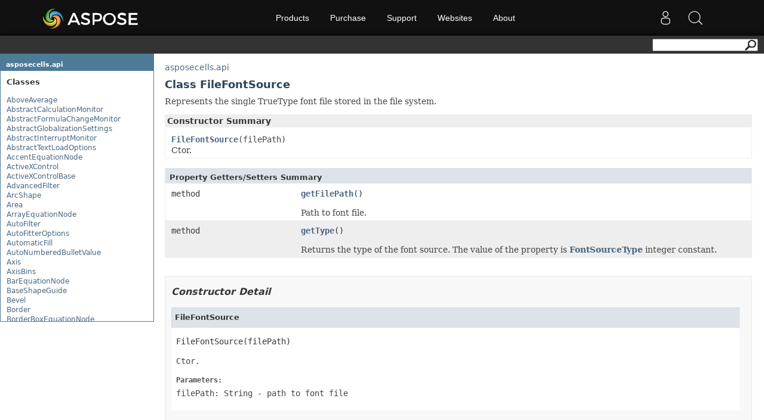

--- FILE ---
content_type: text/html; charset=utf-8
request_url: https://reference.aspose.com/cells/python-java/asposecells.api/FileFontSource
body_size: 104770
content:
<!DOCTYPE html>
<html lang="en">
<head>
    <base href='https://reference.aspose.com' target='_self'>  <script>(function(w,d,s,l,i){w[l]=w[l]||[];w[l].push({'gtm.start':
  new Date().getTime(),event:'gtm.js'});var f=d.getElementsByTagName(s)[0],
  j=d.createElement(s),dl=l!='dataLayer'?'&l='+l:'';j.async=true;j.src=
  'https://www.googletagmanager.com/gtm.js?id='+i+dl;f.parentNode.insertBefore(j,f);
  })(window,document,'script','dataLayer', "GTM-NJMHSH");
</script>
<link rel="apple-touch-icon" sizes="180x180" href="https://cms.admin.containerize.com/templates/aspose/apple-touch-icon.png">
<link rel="icon" type="image/png" sizes="32x32" href="https://cms.admin.containerize.com/templates/aspose/favicon-32x32.png">
<link rel="icon" type="image/png" sizes="16x16" href="https://cms.admin.containerize.com/templates/aspose/favicon-16x16.png">
<link rel="mask-icon" href="https://cms.admin.containerize.com/templates/aspose/safari-pinned-tab.svg" color="#5bbad5">
<link rel="shortcut icon" href="https://cms.admin.containerize.com/templates/aspose/favicon.ico">
<link href="https://cms.admin.containerize.com/templates/aspose/favicon.ico" rel="shortcut icon" type="image/vnd.microsoft.icon" />
<meta name="viewport" content="width=device-width, initial-scale=1.0" />
<link href="resources/java/css/stylesheet.css" rel="stylesheet" type="text/css" />
<link href="resources/java/css/api-ref.css" rel="stylesheet" type="text/css" />
<link rel="stylesheet" href="https://cms.admin.containerize.com/templates/aspose/css/font-awesome.css" type="text/css" />
<style>
.pageHeader #SearchButton{
float: right;
}
</style>
<script>(function(i, s, o, g, r, a, m) {i['ContainerizeMenuObject'] = r; i[r] = i[r] || function() {(i[r].q = i[r].q || []).push(arguments)}, i[r].l = 1 * new Date(); a = s.createElement(o),m = s.getElementsByTagName(o)[0]; a.async = 1; a.src = g; m.parentNode.append(a)})(window, document, 'script', 'https://menu-new.containerize.com/scripts/engine.min.js?v=1.0.1', 'aspose-en');</script><meta name='description' content="Details & examples of Aspose.Cells for Python via Java classes, methods & interfaces for you to read, write & convert spreadsheets programmatically. " />
    <title>FileFontSource - Aspose.Cells for Python via Java - API Reference</title>
</head>
<body>
    <noscript>
 <iframe src="https://www.googletagmanager.com/ns.html?id=GTM-NJMHSH"
                height="0" width="0" style="display:none;visibility:hidden"></iframe>
</noscript><div class='rightbody'><div class='pageHeader'><div id="dvsearch"><form action="https://search.aspose.com/search" method="get"><input type="text" id="q" name="q"><input type="hidden" id="fields.label" name="fields.label" value="asposeapiref"><input type="hidden" id="sort" name="sort" value="score.desc"><input type="hidden" id="num" name="num" value="20"><button id="SearchButton" type="submit"></button></form></div></div><div id='wrapperDiv'><div id='leftMainCol'><div id='leftCol1'></div><div id='leftCol2'>
<h1 class="bar">
<a href="cells/python-java/asposecells.api/package-summary">asposecells.api</a></h1><div class="indexContainer">
<ul>
<h2>
Classes</h2>


<li><a href="cells/python-java/asposecells.api/AboveAverage" title="class in asposecells.api">AboveAverage</a></li>
<li><a href="cells/python-java/asposecells.api/AbstractCalculationMonitor" title="class in asposecells.api">AbstractCalculationMonitor</a></li>
<li><a href="cells/python-java/asposecells.api/AbstractFormulaChangeMonitor" title="class in asposecells.api">AbstractFormulaChangeMonitor</a></li>
<li><a href="cells/python-java/asposecells.api/AbstractGlobalizationSettings" title="class in asposecells.api">AbstractGlobalizationSettings</a></li>
<li><a href="cells/python-java/asposecells.api/AbstractInterruptMonitor" title="class in asposecells.api">AbstractInterruptMonitor</a></li>
<li><a href="cells/python-java/asposecells.api/AbstractTextLoadOptions" title="class in asposecells.api">AbstractTextLoadOptions</a></li>
<li><a href="cells/python-java/asposecells.api/AccentEquationNode" title="class in asposecells.api">AccentEquationNode</a></li>
<li><a href="cells/python-java/asposecells.api/ActiveXControl" title="class in asposecells.api">ActiveXControl</a></li>
<li><a href="cells/python-java/asposecells.api/ActiveXControlBase" title="class in asposecells.api">ActiveXControlBase</a></li>
<li><a href="cells/python-java/asposecells.api/AdvancedFilter" title="class in asposecells.api">AdvancedFilter</a></li>
<li><a href="cells/python-java/asposecells.api/ArcShape" title="class in asposecells.api">ArcShape</a></li>
<li><a href="cells/python-java/asposecells.api/Area" title="class in asposecells.api">Area</a></li>
<li><a href="cells/python-java/asposecells.api/ArrayEquationNode" title="class in asposecells.api">ArrayEquationNode</a></li>
<li><a href="cells/python-java/asposecells.api/AutoFilter" title="class in asposecells.api">AutoFilter</a></li>
<li><a href="cells/python-java/asposecells.api/AutoFitterOptions" title="class in asposecells.api">AutoFitterOptions</a></li>
<li><a href="cells/python-java/asposecells.api/AutomaticFill" title="class in asposecells.api">AutomaticFill</a></li>
<li><a href="cells/python-java/asposecells.api/AutoNumberedBulletValue" title="class in asposecells.api">AutoNumberedBulletValue</a></li>
<li><a href="cells/python-java/asposecells.api/Axis" title="class in asposecells.api">Axis</a></li>
<li><a href="cells/python-java/asposecells.api/AxisBins" title="class in asposecells.api">AxisBins</a></li>
<li><a href="cells/python-java/asposecells.api/BarEquationNode" title="class in asposecells.api">BarEquationNode</a></li>
<li><a href="cells/python-java/asposecells.api/BaseShapeGuide" title="class in asposecells.api">BaseShapeGuide</a></li>
<li><a href="cells/python-java/asposecells.api/Bevel" title="class in asposecells.api">Bevel</a></li>
<li><a href="cells/python-java/asposecells.api/Border" title="class in asposecells.api">Border</a></li>
<li><a href="cells/python-java/asposecells.api/BorderBoxEquationNode" title="class in asposecells.api">BorderBoxEquationNode</a></li>
<li><a href="cells/python-java/asposecells.api/BorderCollection" title="class in asposecells.api">BorderCollection</a></li>
<li><a href="cells/python-java/asposecells.api/BoxEquationNode" title="class in asposecells.api">BoxEquationNode</a></li>
<li><a href="cells/python-java/asposecells.api/BuiltInDocumentPropertyCollection" title="class in asposecells.api">BuiltInDocumentPropertyCollection</a></li>
<li><a href="cells/python-java/asposecells.api/Bullet" title="class in asposecells.api">Bullet</a></li>
<li><a href="cells/python-java/asposecells.api/BulletValue" title="class in asposecells.api">BulletValue</a></li>
<li><a href="cells/python-java/asposecells.api/Button" title="class in asposecells.api">Button</a></li>
<li><a href="cells/python-java/asposecells.api/CalculationCell" title="class in asposecells.api">CalculationCell</a></li>
<li><a href="cells/python-java/asposecells.api/CalculationData" title="class in asposecells.api">CalculationData</a></li>
<li><a href="cells/python-java/asposecells.api/CalculationOptions" title="class in asposecells.api">CalculationOptions</a></li>
<li><a href="cells/python-java/asposecells.api/Cell" title="class in asposecells.api">Cell</a></li>
<li><a href="cells/python-java/asposecells.api/CellArea" title="class in asposecells.api">CellArea</a></li>
<li><a href="cells/python-java/asposecells.api/CellRichValue" title="class in asposecells.api">CellRichValue</a></li>
<li><a href="cells/python-java/asposecells.api/Cells" title="class in asposecells.api">Cells</a></li>
<li><a href="cells/python-java/asposecells.api/CellsColor" title="class in asposecells.api">CellsColor</a></li>
<li><a href="cells/python-java/asposecells.api/CellsDataTableFactory" title="class in asposecells.api">CellsDataTableFactory</a></li>
<li><a href="cells/python-java/asposecells.api/CellsDrawing" title="class in asposecells.api">CellsDrawing</a></li>
<li><a href="cells/python-java/asposecells.api/CellsException" title="class in asposecells.api">CellsException</a></li>
<li><a href="cells/python-java/asposecells.api/CellsFactory" title="class in asposecells.api">CellsFactory</a></li>
<li><a href="cells/python-java/asposecells.api/CellsHelper" title="class in asposecells.api">CellsHelper</a></li>
<li><a href="cells/python-java/asposecells.api/CellValue" title="class in asposecells.api">CellValue</a></li>
<li><a href="cells/python-java/asposecells.api/CellWatch" title="class in asposecells.api">CellWatch</a></li>
<li><a href="cells/python-java/asposecells.api/CellWatchCollection" title="class in asposecells.api">CellWatchCollection</a></li>
<li><a href="cells/python-java/asposecells.api/CharacterBulletValue" title="class in asposecells.api">CharacterBulletValue</a></li>
<li><a href="cells/python-java/asposecells.api/Chart" title="class in asposecells.api">Chart</a></li>
<li><a href="cells/python-java/asposecells.api/ChartArea" title="class in asposecells.api">ChartArea</a></li>
<li><a href="cells/python-java/asposecells.api/ChartCalculateOptions" title="class in asposecells.api">ChartCalculateOptions</a></li>
<li><a href="cells/python-java/asposecells.api/ChartCollection" title="class in asposecells.api">ChartCollection</a></li>
<li><a href="cells/python-java/asposecells.api/ChartDataTable" title="class in asposecells.api">ChartDataTable</a></li>
<li><a href="cells/python-java/asposecells.api/ChartDataValue" title="class in asposecells.api">ChartDataValue</a></li>
<li><a href="cells/python-java/asposecells.api/ChartFrame" title="class in asposecells.api">ChartFrame</a></li>
<li><a href="cells/python-java/asposecells.api/ChartGlobalizationSettings" title="class in asposecells.api">ChartGlobalizationSettings</a></li>
<li><a href="cells/python-java/asposecells.api/ChartPoint" title="class in asposecells.api">ChartPoint</a></li>
<li><a href="cells/python-java/asposecells.api/ChartPointCollection" title="class in asposecells.api">ChartPointCollection</a></li>
<li><a href="cells/python-java/asposecells.api/ChartShape" title="class in asposecells.api">ChartShape</a></li>
<li><a href="cells/python-java/asposecells.api/ChartTextFrame" title="class in asposecells.api">ChartTextFrame</a></li>
<li><a href="cells/python-java/asposecells.api/CheckBox" title="class in asposecells.api">CheckBox</a></li>
<li><a href="cells/python-java/asposecells.api/CheckBoxActiveXControl" title="class in asposecells.api">CheckBoxActiveXControl</a></li>
<li><a href="cells/python-java/asposecells.api/CheckBoxCollection" title="class in asposecells.api">CheckBoxCollection</a></li>
<li><a href="cells/python-java/asposecells.api/CollectionBase" title="class in asposecells.api">CollectionBase</a></li>
<li><a href="cells/python-java/asposecells.api/Color" title="class in asposecells.api">Color</a></li>
<li><a href="cells/python-java/asposecells.api/ColorFilter" title="class in asposecells.api">ColorFilter</a></li>
<li><a href="cells/python-java/asposecells.api/ColorHelper" title="class in asposecells.api">ColorHelper</a></li>
<li><a href="cells/python-java/asposecells.api/ColorScale" title="class in asposecells.api">ColorScale</a></li>
<li><a href="cells/python-java/asposecells.api/Column" title="class in asposecells.api">Column</a></li>
<li><a href="cells/python-java/asposecells.api/ColumnCollection" title="class in asposecells.api">ColumnCollection</a></li>
<li><a href="cells/python-java/asposecells.api/ComboBox" title="class in asposecells.api">ComboBox</a></li>
<li><a href="cells/python-java/asposecells.api/ComboBoxActiveXControl" title="class in asposecells.api">ComboBoxActiveXControl</a></li>
<li><a href="cells/python-java/asposecells.api/CommandButtonActiveXControl" title="class in asposecells.api">CommandButtonActiveXControl</a></li>
<li><a href="cells/python-java/asposecells.api/Comment" title="class in asposecells.api">Comment</a></li>
<li><a href="cells/python-java/asposecells.api/CommentCollection" title="class in asposecells.api">CommentCollection</a></li>
<li><a href="cells/python-java/asposecells.api/CommentShape" title="class in asposecells.api">CommentShape</a></li>
<li><a href="cells/python-java/asposecells.api/ConditionalFormattingCollection" title="class in asposecells.api">ConditionalFormattingCollection</a></li>
<li><a href="cells/python-java/asposecells.api/ConditionalFormattingIcon" title="class in asposecells.api">ConditionalFormattingIcon</a></li>
<li><a href="cells/python-java/asposecells.api/ConditionalFormattingIconCollection" title="class in asposecells.api">ConditionalFormattingIconCollection</a></li>
<li><a href="cells/python-java/asposecells.api/ConditionalFormattingResult" title="class in asposecells.api">ConditionalFormattingResult</a></li>
<li><a href="cells/python-java/asposecells.api/ConditionalFormattingValue" title="class in asposecells.api">ConditionalFormattingValue</a></li>
<li><a href="cells/python-java/asposecells.api/ConditionalFormattingValueCollection" title="class in asposecells.api">ConditionalFormattingValueCollection</a></li>
<li><a href="cells/python-java/asposecells.api/ConnectionParameter" title="class in asposecells.api">ConnectionParameter</a></li>
<li><a href="cells/python-java/asposecells.api/ConnectionParameterCollection" title="class in asposecells.api">ConnectionParameterCollection</a></li>
<li><a href="cells/python-java/asposecells.api/ContentTypeProperty" title="class in asposecells.api">ContentTypeProperty</a></li>
<li><a href="cells/python-java/asposecells.api/ContentTypePropertyCollection" title="class in asposecells.api">ContentTypePropertyCollection</a></li>
<li><a href="cells/python-java/asposecells.api/ConversionUtility" title="class in asposecells.api">ConversionUtility</a></li>
<li><a href="cells/python-java/asposecells.api/CopyOptions" title="class in asposecells.api">CopyOptions</a></li>
<li><a href="cells/python-java/asposecells.api/CustomDocumentPropertyCollection" title="class in asposecells.api">CustomDocumentPropertyCollection</a></li>
<li><a href="cells/python-java/asposecells.api/CustomFilter" title="class in asposecells.api">CustomFilter</a></li>
<li><a href="cells/python-java/asposecells.api/CustomFilterCollection" title="class in asposecells.api">CustomFilterCollection</a></li>
<li><a href="cells/python-java/asposecells.api/CustomFunctionDefinition" title="class in asposecells.api">CustomFunctionDefinition</a></li>
<li><a href="cells/python-java/asposecells.api/CustomGeometry" title="class in asposecells.api">CustomGeometry</a></li>
<li><a href="cells/python-java/asposecells.api/CustomPiovtFieldGroupItem" title="class in asposecells.api">CustomPiovtFieldGroupItem</a></li>
<li><a href="cells/python-java/asposecells.api/CustomProperty" title="class in asposecells.api">CustomProperty</a></li>
<li><a href="cells/python-java/asposecells.api/CustomPropertyCollection" title="class in asposecells.api">CustomPropertyCollection</a></li>
<li><a href="cells/python-java/asposecells.api/CustomRenderSettings" title="class in asposecells.api">CustomRenderSettings</a></li>
<li><a href="cells/python-java/asposecells.api/CustomXmlShape" title="class in asposecells.api">CustomXmlShape</a></li>
<li><a href="cells/python-java/asposecells.api/DataBar" title="class in asposecells.api">DataBar</a></li>
<li><a href="cells/python-java/asposecells.api/DataBarBorder" title="class in asposecells.api">DataBarBorder</a></li>
<li><a href="cells/python-java/asposecells.api/DataLabels" title="class in asposecells.api">DataLabels</a></li>
<li><a href="cells/python-java/asposecells.api/DataMashup" title="class in asposecells.api">DataMashup</a></li>
<li><a href="cells/python-java/asposecells.api/DataModelConnection" title="class in asposecells.api">DataModelConnection</a></li>
<li><a href="cells/python-java/asposecells.api/DataSorter" title="class in asposecells.api">DataSorter</a></li>
<li><a href="cells/python-java/asposecells.api/DataSorterKey" title="class in asposecells.api">DataSorterKey</a></li>
<li><a href="cells/python-java/asposecells.api/DataSorterKeyCollection" title="class in asposecells.api">DataSorterKeyCollection</a></li>
<li><a href="cells/python-java/asposecells.api/DateTime" title="class in asposecells.api">DateTime</a></li>
<li><a href="cells/python-java/asposecells.api/DateTimeGroupItem" title="class in asposecells.api">DateTimeGroupItem</a></li>
<li><a href="cells/python-java/asposecells.api/DBConnection" title="class in asposecells.api">DBConnection</a></li>
<li><a href="cells/python-java/asposecells.api/DbfLoadOptions" title="class in asposecells.api">DbfLoadOptions</a></li>
<li><a href="cells/python-java/asposecells.api/DbfSaveOptions" title="class in asposecells.api">DbfSaveOptions</a></li>
<li><a href="cells/python-java/asposecells.api/DefaultStyleSettings" title="class in asposecells.api">DefaultStyleSettings</a></li>
<li><a href="cells/python-java/asposecells.api/DeleteBlankOptions" title="class in asposecells.api">DeleteBlankOptions</a></li>
<li><a href="cells/python-java/asposecells.api/DeleteOptions" title="class in asposecells.api">DeleteOptions</a></li>
<li><a href="cells/python-java/asposecells.api/DelimiterEquationNode" title="class in asposecells.api">DelimiterEquationNode</a></li>
<li><a href="cells/python-java/asposecells.api/DialogBox" title="class in asposecells.api">DialogBox</a></li>
<li><a href="cells/python-java/asposecells.api/DifLoadOptions" title="class in asposecells.api">DifLoadOptions</a></li>
<li><a href="cells/python-java/asposecells.api/DifSaveOptions" title="class in asposecells.api">DifSaveOptions</a></li>
<li><a href="cells/python-java/asposecells.api/DigitalSignature" title="class in asposecells.api">DigitalSignature</a></li>
<li><a href="cells/python-java/asposecells.api/DigitalSignatureCollection" title="class in asposecells.api">DigitalSignatureCollection</a></li>
<li><a href="cells/python-java/asposecells.api/DisplayUnitLabel" title="class in asposecells.api">DisplayUnitLabel</a></li>
<li><a href="cells/python-java/asposecells.api/DocumentProperty" title="class in asposecells.api">DocumentProperty</a></li>
<li><a href="cells/python-java/asposecells.api/DocumentPropertyCollection" title="class in asposecells.api">DocumentPropertyCollection</a></li>
<li><a href="cells/python-java/asposecells.api/DocxSaveOptions" title="class in asposecells.api">DocxSaveOptions</a></li>
<li><a href="cells/python-java/asposecells.api/DropBars" title="class in asposecells.api">DropBars</a></li>
<li><a href="cells/python-java/asposecells.api/DxfCollection" title="class in asposecells.api">DxfCollection</a></li>
<li><a href="cells/python-java/asposecells.api/DynamicFilter" title="class in asposecells.api">DynamicFilter</a></li>
<li><a href="cells/python-java/asposecells.api/EbookLoadOptions" title="class in asposecells.api">EbookLoadOptions</a></li>
<li><a href="cells/python-java/asposecells.api/EbookSaveOptions" title="class in asposecells.api">EbookSaveOptions</a></li>
<li><a href="cells/python-java/asposecells.api/Encoding" title="class in asposecells.api">Encoding</a></li>
<li><a href="cells/python-java/asposecells.api/EquationComponentNode" title="class in asposecells.api">EquationComponentNode</a></li>
<li><a href="cells/python-java/asposecells.api/EquationNode" title="class in asposecells.api">EquationNode</a></li>
<li><a href="cells/python-java/asposecells.api/EquationNodeParagraph" title="class in asposecells.api">EquationNodeParagraph</a></li>
<li><a href="cells/python-java/asposecells.api/ErrorBar" title="class in asposecells.api">ErrorBar</a></li>
<li><a href="cells/python-java/asposecells.api/ErrorCheckOption" title="class in asposecells.api">ErrorCheckOption</a></li>
<li><a href="cells/python-java/asposecells.api/ErrorCheckOptionCollection" title="class in asposecells.api">ErrorCheckOptionCollection</a></li>
<li><a href="cells/python-java/asposecells.api/ExportRangeToJsonOptions" title="class in asposecells.api">ExportRangeToJsonOptions</a></li>
<li><a href="cells/python-java/asposecells.api/ExternalConnection" title="class in asposecells.api">ExternalConnection</a></li>
<li><a href="cells/python-java/asposecells.api/ExternalConnectionCollection" title="class in asposecells.api">ExternalConnectionCollection</a></li>
<li><a href="cells/python-java/asposecells.api/ExternalLink" title="class in asposecells.api">ExternalLink</a></li>
<li><a href="cells/python-java/asposecells.api/ExternalLinkCollection" title="class in asposecells.api">ExternalLinkCollection</a></li>
<li><a href="cells/python-java/asposecells.api/FileFontSource" title="class in asposecells.api">FileFontSource</a></li>
<li><a href="cells/python-java/asposecells.api/FileFormatInfo" title="class in asposecells.api">FileFormatInfo</a></li>
<li><a href="cells/python-java/asposecells.api/FileFormatUtil" title="class in asposecells.api">FileFormatUtil</a></li>
<li><a href="cells/python-java/asposecells.api/Fill" title="class in asposecells.api">Fill</a></li>
<li><a href="cells/python-java/asposecells.api/FillFormat" title="class in asposecells.api">FillFormat</a></li>
<li><a href="cells/python-java/asposecells.api/FilterColumn" title="class in asposecells.api">FilterColumn</a></li>
<li><a href="cells/python-java/asposecells.api/FilterColumnCollection" title="class in asposecells.api">FilterColumnCollection</a></li>
<li><a href="cells/python-java/asposecells.api/FindOptions" title="class in asposecells.api">FindOptions</a></li>
<li><a href="cells/python-java/asposecells.api/Floor" title="class in asposecells.api">Floor</a></li>
<li><a href="cells/python-java/asposecells.api/FolderFontSource" title="class in asposecells.api">FolderFontSource</a></li>
<li><a href="cells/python-java/asposecells.api/Font" title="class in asposecells.api">Font</a></li>
<li><a href="cells/python-java/asposecells.api/FontConfigs" title="class in asposecells.api">FontConfigs</a></li>
<li><a href="cells/python-java/asposecells.api/FontFileDataInfo" title="class in asposecells.api">FontFileDataInfo</a></li>
<li><a href="cells/python-java/asposecells.api/FontSetting" title="class in asposecells.api">FontSetting</a></li>
<li><a href="cells/python-java/asposecells.api/FontSettingCollection" title="class in asposecells.api">FontSettingCollection</a></li>
<li><a href="cells/python-java/asposecells.api/FontSourceBase" title="class in asposecells.api">FontSourceBase</a></li>
<li><a href="cells/python-java/asposecells.api/Format3D" title="class in asposecells.api">Format3D</a></li>
<li><a href="cells/python-java/asposecells.api/FormatCondition" title="class in asposecells.api">FormatCondition</a></li>
<li><a href="cells/python-java/asposecells.api/FormatConditionCollection" title="class in asposecells.api">FormatConditionCollection</a></li>
<li><a href="cells/python-java/asposecells.api/FormulaParseOptions" title="class in asposecells.api">FormulaParseOptions</a></li>
<li><a href="cells/python-java/asposecells.api/FormulaSettings" title="class in asposecells.api">FormulaSettings</a></li>
<li><a href="cells/python-java/asposecells.api/FractionEquationNode" title="class in asposecells.api">FractionEquationNode</a></li>
<li><a href="cells/python-java/asposecells.api/FunctionEquationNode" title="class in asposecells.api">FunctionEquationNode</a></li>
<li><a href="cells/python-java/asposecells.api/Geometry" title="class in asposecells.api">Geometry</a></li>
<li><a href="cells/python-java/asposecells.api/GlobalizationSettings" title="class in asposecells.api">GlobalizationSettings</a></li>
<li><a href="cells/python-java/asposecells.api/GlowEffect" title="class in asposecells.api">GlowEffect</a></li>
<li><a href="cells/python-java/asposecells.api/GradientFill" title="class in asposecells.api">GradientFill</a></li>
<li><a href="cells/python-java/asposecells.api/GradientStop" title="class in asposecells.api">GradientStop</a></li>
<li><a href="cells/python-java/asposecells.api/GradientStopCollection" title="class in asposecells.api">GradientStopCollection</a></li>
<li><a href="cells/python-java/asposecells.api/GroupBox" title="class in asposecells.api">GroupBox</a></li>
<li><a href="cells/python-java/asposecells.api/GroupCharacterEquationNode" title="class in asposecells.api">GroupCharacterEquationNode</a></li>
<li><a href="cells/python-java/asposecells.api/GroupFill" title="class in asposecells.api">GroupFill</a></li>
<li><a href="cells/python-java/asposecells.api/GroupShape" title="class in asposecells.api">GroupShape</a></li>
<li><a href="cells/python-java/asposecells.api/HeaderFooterCommand" title="class in asposecells.api">HeaderFooterCommand</a></li>
<li><a href="cells/python-java/asposecells.api/HighlightChangesOptions" title="class in asposecells.api">HighlightChangesOptions</a></li>
<li><a href="cells/python-java/asposecells.api/HorizontalPageBreak" title="class in asposecells.api">HorizontalPageBreak</a></li>
<li><a href="cells/python-java/asposecells.api/HorizontalPageBreakCollection" title="class in asposecells.api">HorizontalPageBreakCollection</a></li>
<li><a href="cells/python-java/asposecells.api/HtmlLoadOptions" title="class in asposecells.api">HtmlLoadOptions</a></li>
<li><a href="cells/python-java/asposecells.api/HtmlSaveOptions" title="class in asposecells.api">HtmlSaveOptions</a></li>
<li><a href="cells/python-java/asposecells.api/HtmlTableLoadOption" title="class in asposecells.api">HtmlTableLoadOption</a></li>
<li><a href="cells/python-java/asposecells.api/HtmlTableLoadOptionCollection" title="class in asposecells.api">HtmlTableLoadOptionCollection</a></li>
<li><a href="cells/python-java/asposecells.api/Hyperlink" title="class in asposecells.api">Hyperlink</a></li>
<li><a href="cells/python-java/asposecells.api/HyperlinkCollection" title="class in asposecells.api">HyperlinkCollection</a></li>
<li><a href="cells/python-java/asposecells.api/IconFilter" title="class in asposecells.api">IconFilter</a></li>
<li><a href="cells/python-java/asposecells.api/IconSet" title="class in asposecells.api">IconSet</a></li>
<li><a href="cells/python-java/asposecells.api/ImageActiveXControl" title="class in asposecells.api">ImageActiveXControl</a></li>
<li><a href="cells/python-java/asposecells.api/ImageFormat" title="class in asposecells.api">ImageFormat</a></li>
<li><a href="cells/python-java/asposecells.api/ImageOrPrintOptions" title="class in asposecells.api">ImageOrPrintOptions</a></li>
<li><a href="cells/python-java/asposecells.api/ImageSaveOptions" title="class in asposecells.api">ImageSaveOptions</a></li>
<li><a href="cells/python-java/asposecells.api/IndividualFontConfigs" title="class in asposecells.api">IndividualFontConfigs</a></li>
<li><a href="cells/python-java/asposecells.api/InsertOptions" title="class in asposecells.api">InsertOptions</a></li>
<li><a href="cells/python-java/asposecells.api/JsonLayoutOptions" title="class in asposecells.api">JsonLayoutOptions</a></li>
<li><a href="cells/python-java/asposecells.api/JsonLoadOptions" title="class in asposecells.api">JsonLoadOptions</a></li>
<li><a href="cells/python-java/asposecells.api/JsonSaveOptions" title="class in asposecells.api">JsonSaveOptions</a></li>
<li><a href="cells/python-java/asposecells.api/JsonUtility" title="class in asposecells.api">JsonUtility</a></li>
<li><a href="cells/python-java/asposecells.api/Label" title="class in asposecells.api">Label</a></li>
<li><a href="cells/python-java/asposecells.api/LabelActiveXControl" title="class in asposecells.api">LabelActiveXControl</a></li>
<li><a href="cells/python-java/asposecells.api/Legend" title="class in asposecells.api">Legend</a></li>
<li><a href="cells/python-java/asposecells.api/LegendEntry" title="class in asposecells.api">LegendEntry</a></li>
<li><a href="cells/python-java/asposecells.api/LegendEntryCollection" title="class in asposecells.api">LegendEntryCollection</a></li>
<li><a href="cells/python-java/asposecells.api/License" title="class in asposecells.api">License</a></li>
<li><a href="cells/python-java/asposecells.api/LimLowUppEquationNode" title="class in asposecells.api">LimLowUppEquationNode</a></li>
<li><a href="cells/python-java/asposecells.api/Line" title="class in asposecells.api">Line</a></li>
<li><a href="cells/python-java/asposecells.api/LineFormat" title="class in asposecells.api">LineFormat</a></li>
<li><a href="cells/python-java/asposecells.api/LineShape" title="class in asposecells.api">LineShape</a></li>
<li><a href="cells/python-java/asposecells.api/ListBox" title="class in asposecells.api">ListBox</a></li>
<li><a href="cells/python-java/asposecells.api/ListBoxActiveXControl" title="class in asposecells.api">ListBoxActiveXControl</a></li>
<li><a href="cells/python-java/asposecells.api/ListColumn" title="class in asposecells.api">ListColumn</a></li>
<li><a href="cells/python-java/asposecells.api/ListColumnCollection" title="class in asposecells.api">ListColumnCollection</a></li>
<li><a href="cells/python-java/asposecells.api/ListObject" title="class in asposecells.api">ListObject</a></li>
<li><a href="cells/python-java/asposecells.api/ListObjectCollection" title="class in asposecells.api">ListObjectCollection</a></li>
<li><a href="cells/python-java/asposecells.api/LoadFilter" title="class in asposecells.api">LoadFilter</a></li>
<li><a href="cells/python-java/asposecells.api/LoadOptions" title="class in asposecells.api">LoadOptions</a></li>
<li><a href="cells/python-java/asposecells.api/MarkdownLoadOptions" title="class in asposecells.api">MarkdownLoadOptions</a></li>
<li><a href="cells/python-java/asposecells.api/MarkdownSaveOptions" title="class in asposecells.api">MarkdownSaveOptions</a></li>
<li><a href="cells/python-java/asposecells.api/Marker" title="class in asposecells.api">Marker</a></li>
<li><a href="cells/python-java/asposecells.api/MathematicalEquationNode" title="class in asposecells.api">MathematicalEquationNode</a></li>
<li><a href="cells/python-java/asposecells.api/MatrixEquationNode" title="class in asposecells.api">MatrixEquationNode</a></li>
<li><a href="cells/python-java/asposecells.api/MemoryFontSource" title="class in asposecells.api">MemoryFontSource</a></li>
<li><a href="cells/python-java/asposecells.api/MetadataOptions" title="class in asposecells.api">MetadataOptions</a></li>
<li><a href="cells/python-java/asposecells.api/Metered" title="class in asposecells.api">Metered</a></li>
<li><a href="cells/python-java/asposecells.api/MsoFillFormat" title="class in asposecells.api">MsoFillFormat</a></li>
<li><a href="cells/python-java/asposecells.api/MsoFillFormatHelper" title="class in asposecells.api">MsoFillFormatHelper</a></li>
<li><a href="cells/python-java/asposecells.api/MsoFormatPicture" title="class in asposecells.api">MsoFormatPicture</a></li>
<li><a href="cells/python-java/asposecells.api/MsoLineFormat" title="class in asposecells.api">MsoLineFormat</a></li>
<li><a href="cells/python-java/asposecells.api/MsoLineFormatHelper" title="class in asposecells.api">MsoLineFormatHelper</a></li>
<li><a href="cells/python-java/asposecells.api/MsoTextFrame" title="class in asposecells.api">MsoTextFrame</a></li>
<li><a href="cells/python-java/asposecells.api/MultipleFilterCollection" title="class in asposecells.api">MultipleFilterCollection</a></li>
<li><a href="cells/python-java/asposecells.api/Name" title="class in asposecells.api">Name</a></li>
<li><a href="cells/python-java/asposecells.api/NameCollection" title="class in asposecells.api">NameCollection</a></li>
<li><a href="cells/python-java/asposecells.api/NaryEquationNode" title="class in asposecells.api">NaryEquationNode</a></li>
<li><a href="cells/python-java/asposecells.api/NegativeBarFormat" title="class in asposecells.api">NegativeBarFormat</a></li>
<li><a href="cells/python-java/asposecells.api/NoneBulletValue" title="class in asposecells.api">NoneBulletValue</a></li>
<li><a href="cells/python-java/asposecells.api/NoneFill" title="class in asposecells.api">NoneFill</a></li>
<li><a href="cells/python-java/asposecells.api/NumbersLoadOptions" title="class in asposecells.api">NumbersLoadOptions</a></li>
<li><a href="cells/python-java/asposecells.api/OdsCellField" title="class in asposecells.api">OdsCellField</a></li>
<li><a href="cells/python-java/asposecells.api/OdsCellFieldCollection" title="class in asposecells.api">OdsCellFieldCollection</a></li>
<li><a href="cells/python-java/asposecells.api/OdsLoadOptions" title="class in asposecells.api">OdsLoadOptions</a></li>
<li><a href="cells/python-java/asposecells.api/OdsPageBackground" title="class in asposecells.api">OdsPageBackground</a></li>
<li><a href="cells/python-java/asposecells.api/OdsSaveOptions" title="class in asposecells.api">OdsSaveOptions</a></li>
<li><a href="cells/python-java/asposecells.api/OleObject" title="class in asposecells.api">OleObject</a></li>
<li><a href="cells/python-java/asposecells.api/OleObjectCollection" title="class in asposecells.api">OleObjectCollection</a></li>
<li><a href="cells/python-java/asposecells.api/OoxmlSaveOptions" title="class in asposecells.api">OoxmlSaveOptions</a></li>
<li><a href="cells/python-java/asposecells.api/Outline" title="class in asposecells.api">Outline</a></li>
<li><a href="cells/python-java/asposecells.api/Oval" title="class in asposecells.api">Oval</a></li>
<li><a href="cells/python-java/asposecells.api/PageEndSavingArgs" title="class in asposecells.api">PageEndSavingArgs</a></li>
<li><a href="cells/python-java/asposecells.api/PageSavingArgs" title="class in asposecells.api">PageSavingArgs</a></li>
<li><a href="cells/python-java/asposecells.api/PageSetup" title="class in asposecells.api">PageSetup</a></li>
<li><a href="cells/python-java/asposecells.api/PageStartSavingArgs" title="class in asposecells.api">PageStartSavingArgs</a></li>
<li><a href="cells/python-java/asposecells.api/PaginatedSaveOptions" title="class in asposecells.api">PaginatedSaveOptions</a></li>
<li><a href="cells/python-java/asposecells.api/PaneCollection" title="class in asposecells.api">PaneCollection</a></li>
<li><a href="cells/python-java/asposecells.api/PasteOptions" title="class in asposecells.api">PasteOptions</a></li>
<li><a href="cells/python-java/asposecells.api/PatternFill" title="class in asposecells.api">PatternFill</a></li>
<li><a href="cells/python-java/asposecells.api/PclSaveOptions" title="class in asposecells.api">PclSaveOptions</a></li>
<li><a href="cells/python-java/asposecells.api/PdfBookmarkEntry" title="class in asposecells.api">PdfBookmarkEntry</a></li>
<li><a href="cells/python-java/asposecells.api/PdfSaveOptions" title="class in asposecells.api">PdfSaveOptions</a></li>
<li><a href="cells/python-java/asposecells.api/PdfSecurityOptions" title="class in asposecells.api">PdfSecurityOptions</a></li>
<li><a href="cells/python-java/asposecells.api/PicFormatOption" title="class in asposecells.api">PicFormatOption</a></li>
<li><a href="cells/python-java/asposecells.api/Picture" title="class in asposecells.api">Picture</a></li>
<li><a href="cells/python-java/asposecells.api/PictureBulletValue" title="class in asposecells.api">PictureBulletValue</a></li>
<li><a href="cells/python-java/asposecells.api/PictureCollection" title="class in asposecells.api">PictureCollection</a></li>
<li><a href="cells/python-java/asposecells.api/PivotArea" title="class in asposecells.api">PivotArea</a></li>
<li><a href="cells/python-java/asposecells.api/PivotAreaCollection" title="class in asposecells.api">PivotAreaCollection</a></li>
<li><a href="cells/python-java/asposecells.api/PivotAreaFilter" title="class in asposecells.api">PivotAreaFilter</a></li>
<li><a href="cells/python-java/asposecells.api/PivotAreaFilterCollection" title="class in asposecells.api">PivotAreaFilterCollection</a></li>
<li><a href="cells/python-java/asposecells.api/PivotConditionalFormat" title="class in asposecells.api">PivotConditionalFormat</a></li>
<li><a href="cells/python-java/asposecells.api/PivotConditionalFormatCollection" title="class in asposecells.api">PivotConditionalFormatCollection</a></li>
<li><a href="cells/python-java/asposecells.api/PivotDateTimeRangeGroupSettings" title="class in asposecells.api">PivotDateTimeRangeGroupSettings</a></li>
<li><a href="cells/python-java/asposecells.api/PivotDiscreteGroupSettings" title="class in asposecells.api">PivotDiscreteGroupSettings</a></li>
<li><a href="cells/python-java/asposecells.api/PivotField" title="class in asposecells.api">PivotField</a></li>
<li><a href="cells/python-java/asposecells.api/PivotFieldCollection" title="class in asposecells.api">PivotFieldCollection</a></li>
<li><a href="cells/python-java/asposecells.api/PivotFieldGroupSettings" title="class in asposecells.api">PivotFieldGroupSettings</a></li>
<li><a href="cells/python-java/asposecells.api/PivotFieldSortSetting" title="class in asposecells.api">PivotFieldSortSetting</a></li>
<li><a href="cells/python-java/asposecells.api/PivotFilter" title="class in asposecells.api">PivotFilter</a></li>
<li><a href="cells/python-java/asposecells.api/PivotFilterCollection" title="class in asposecells.api">PivotFilterCollection</a></li>
<li><a href="cells/python-java/asposecells.api/PivotFormatCondition" title="class in asposecells.api">PivotFormatCondition</a></li>
<li><a href="cells/python-java/asposecells.api/PivotFormatConditionCollection" title="class in asposecells.api">PivotFormatConditionCollection</a></li>
<li><a href="cells/python-java/asposecells.api/PivotGlobalizationSettings" title="class in asposecells.api">PivotGlobalizationSettings</a></li>
<li><a href="cells/python-java/asposecells.api/PivotItem" title="class in asposecells.api">PivotItem</a></li>
<li><a href="cells/python-java/asposecells.api/PivotItemCollection" title="class in asposecells.api">PivotItemCollection</a></li>
<li><a href="cells/python-java/asposecells.api/PivotNumbericRangeGroupSettings" title="class in asposecells.api">PivotNumbericRangeGroupSettings</a></li>
<li><a href="cells/python-java/asposecells.api/PivotOptions" title="class in asposecells.api">PivotOptions</a></li>
<li><a href="cells/python-java/asposecells.api/PivotPageFields" title="class in asposecells.api">PivotPageFields</a></li>
<li><a href="cells/python-java/asposecells.api/PivotShowValuesSetting" title="class in asposecells.api">PivotShowValuesSetting</a></li>
<li><a href="cells/python-java/asposecells.api/PivotTable" title="class in asposecells.api">PivotTable</a></li>
<li><a href="cells/python-java/asposecells.api/PivotTableCalculateOption" title="class in asposecells.api">PivotTableCalculateOption</a></li>
<li><a href="cells/python-java/asposecells.api/PivotTableCollection" title="class in asposecells.api">PivotTableCollection</a></li>
<li><a href="cells/python-java/asposecells.api/PivotTableFormat" title="class in asposecells.api">PivotTableFormat</a></li>
<li><a href="cells/python-java/asposecells.api/PivotTableFormatCollection" title="class in asposecells.api">PivotTableFormatCollection</a></li>
<li><a href="cells/python-java/asposecells.api/PivotTableRefreshOption" title="class in asposecells.api">PivotTableRefreshOption</a></li>
<li><a href="cells/python-java/asposecells.api/PlotArea" title="class in asposecells.api">PlotArea</a></li>
<li><a href="cells/python-java/asposecells.api/PowerQueryFormula" title="class in asposecells.api">PowerQueryFormula</a></li>
<li><a href="cells/python-java/asposecells.api/PowerQueryFormulaCollection" title="class in asposecells.api">PowerQueryFormulaCollection</a></li>
<li><a href="cells/python-java/asposecells.api/PowerQueryFormulaFunction" title="class in asposecells.api">PowerQueryFormulaFunction</a></li>
<li><a href="cells/python-java/asposecells.api/PowerQueryFormulaItem" title="class in asposecells.api">PowerQueryFormulaItem</a></li>
<li><a href="cells/python-java/asposecells.api/PowerQueryFormulaItemCollection" title="class in asposecells.api">PowerQueryFormulaItemCollection</a></li>
<li><a href="cells/python-java/asposecells.api/PowerQueryFormulaParameter" title="class in asposecells.api">PowerQueryFormulaParameter</a></li>
<li><a href="cells/python-java/asposecells.api/PowerQueryFormulaParameterCollection" title="class in asposecells.api">PowerQueryFormulaParameterCollection</a></li>
<li><a href="cells/python-java/asposecells.api/PptxSaveOptions" title="class in asposecells.api">PptxSaveOptions</a></li>
<li><a href="cells/python-java/asposecells.api/ProtectedRange" title="class in asposecells.api">ProtectedRange</a></li>
<li><a href="cells/python-java/asposecells.api/ProtectedRangeCollection" title="class in asposecells.api">ProtectedRangeCollection</a></li>
<li><a href="cells/python-java/asposecells.api/Protection" title="class in asposecells.api">Protection</a></li>
<li><a href="cells/python-java/asposecells.api/QueryTable" title="class in asposecells.api">QueryTable</a></li>
<li><a href="cells/python-java/asposecells.api/QueryTableCollection" title="class in asposecells.api">QueryTableCollection</a></li>
<li><a href="cells/python-java/asposecells.api/RadicalEquationNode" title="class in asposecells.api">RadicalEquationNode</a></li>
<li><a href="cells/python-java/asposecells.api/RadioButton" title="class in asposecells.api">RadioButton</a></li>
<li><a href="cells/python-java/asposecells.api/RadioButtonActiveXControl" title="class in asposecells.api">RadioButtonActiveXControl</a></li>
<li><a href="cells/python-java/asposecells.api/Range" title="class in asposecells.api">Range</a></li>
<li><a href="cells/python-java/asposecells.api/RangeCollection" title="class in asposecells.api">RangeCollection</a></li>
<li><a href="cells/python-java/asposecells.api/RectangleShape" title="class in asposecells.api">RectangleShape</a></li>
<li><a href="cells/python-java/asposecells.api/ReferredArea" title="class in asposecells.api">ReferredArea</a></li>
<li><a href="cells/python-java/asposecells.api/ReferredAreaCollection" title="class in asposecells.api">ReferredAreaCollection</a></li>
<li><a href="cells/python-java/asposecells.api/ReflectionEffect" title="class in asposecells.api">ReflectionEffect</a></li>
<li><a href="cells/python-java/asposecells.api/RenderingFont" title="class in asposecells.api">RenderingFont</a></li>
<li><a href="cells/python-java/asposecells.api/RenderingWatermark" title="class in asposecells.api">RenderingWatermark</a></li>
<li><a href="cells/python-java/asposecells.api/ReplaceOptions" title="class in asposecells.api">ReplaceOptions</a></li>
<li><a href="cells/python-java/asposecells.api/Revision" title="class in asposecells.api">Revision</a></li>
<li><a href="cells/python-java/asposecells.api/RevisionAutoFormat" title="class in asposecells.api">RevisionAutoFormat</a></li>
<li><a href="cells/python-java/asposecells.api/RevisionCellChange" title="class in asposecells.api">RevisionCellChange</a></li>
<li><a href="cells/python-java/asposecells.api/RevisionCellComment" title="class in asposecells.api">RevisionCellComment</a></li>
<li><a href="cells/python-java/asposecells.api/RevisionCellMove" title="class in asposecells.api">RevisionCellMove</a></li>
<li><a href="cells/python-java/asposecells.api/RevisionCollection" title="class in asposecells.api">RevisionCollection</a></li>
<li><a href="cells/python-java/asposecells.api/RevisionCustomView" title="class in asposecells.api">RevisionCustomView</a></li>
<li><a href="cells/python-java/asposecells.api/RevisionDefinedName" title="class in asposecells.api">RevisionDefinedName</a></li>
<li><a href="cells/python-java/asposecells.api/RevisionFormat" title="class in asposecells.api">RevisionFormat</a></li>
<li><a href="cells/python-java/asposecells.api/RevisionHeader" title="class in asposecells.api">RevisionHeader</a></li>
<li><a href="cells/python-java/asposecells.api/RevisionInsertDelete" title="class in asposecells.api">RevisionInsertDelete</a></li>
<li><a href="cells/python-java/asposecells.api/RevisionInsertSheet" title="class in asposecells.api">RevisionInsertSheet</a></li>
<li><a href="cells/python-java/asposecells.api/RevisionLog" title="class in asposecells.api">RevisionLog</a></li>
<li><a href="cells/python-java/asposecells.api/RevisionLogCollection" title="class in asposecells.api">RevisionLogCollection</a></li>
<li><a href="cells/python-java/asposecells.api/RevisionMergeConflict" title="class in asposecells.api">RevisionMergeConflict</a></li>
<li><a href="cells/python-java/asposecells.api/RevisionQueryTable" title="class in asposecells.api">RevisionQueryTable</a></li>
<li><a href="cells/python-java/asposecells.api/RevisionRenameSheet" title="class in asposecells.api">RevisionRenameSheet</a></li>
<li><a href="cells/python-java/asposecells.api/Row" title="class in asposecells.api">Row</a></li>
<li><a href="cells/python-java/asposecells.api/RowCollection" title="class in asposecells.api">RowCollection</a></li>
<li><a href="cells/python-java/asposecells.api/SaveOptions" title="class in asposecells.api">SaveOptions</a></li>
<li><a href="cells/python-java/asposecells.api/Scenario" title="class in asposecells.api">Scenario</a></li>
<li><a href="cells/python-java/asposecells.api/ScenarioCollection" title="class in asposecells.api">ScenarioCollection</a></li>
<li><a href="cells/python-java/asposecells.api/ScenarioInputCell" title="class in asposecells.api">ScenarioInputCell</a></li>
<li><a href="cells/python-java/asposecells.api/ScenarioInputCellCollection" title="class in asposecells.api">ScenarioInputCellCollection</a></li>
<li><a href="cells/python-java/asposecells.api/ScrollBar" title="class in asposecells.api">ScrollBar</a></li>
<li><a href="cells/python-java/asposecells.api/ScrollBarActiveXControl" title="class in asposecells.api">ScrollBarActiveXControl</a></li>
<li><a href="cells/python-java/asposecells.api/Series" title="class in asposecells.api">Series</a></li>
<li><a href="cells/python-java/asposecells.api/SeriesCollection" title="class in asposecells.api">SeriesCollection</a></li>
<li><a href="cells/python-java/asposecells.api/SeriesLayoutProperties" title="class in asposecells.api">SeriesLayoutProperties</a></li>
<li><a href="cells/python-java/asposecells.api/SettableChartGlobalizationSettings" title="class in asposecells.api">SettableChartGlobalizationSettings</a></li>
<li><a href="cells/python-java/asposecells.api/SettableGlobalizationSettings" title="class in asposecells.api">SettableGlobalizationSettings</a></li>
<li><a href="cells/python-java/asposecells.api/SettablePivotGlobalizationSettings" title="class in asposecells.api">SettablePivotGlobalizationSettings</a></li>
<li><a href="cells/python-java/asposecells.api/ShadowEffect" title="class in asposecells.api">ShadowEffect</a></li>
<li><a href="cells/python-java/asposecells.api/Shape" title="class in asposecells.api">Shape</a></li>
<li><a href="cells/python-java/asposecells.api/ShapeCollection" title="class in asposecells.api">ShapeCollection</a></li>
<li><a href="cells/python-java/asposecells.api/ShapeGuide" title="class in asposecells.api">ShapeGuide</a></li>
<li><a href="cells/python-java/asposecells.api/ShapeGuideCollection" title="class in asposecells.api">ShapeGuideCollection</a></li>
<li><a href="cells/python-java/asposecells.api/ShapePath" title="class in asposecells.api">ShapePath</a></li>
<li><a href="cells/python-java/asposecells.api/ShapePathCollection" title="class in asposecells.api">ShapePathCollection</a></li>
<li><a href="cells/python-java/asposecells.api/ShapePathPoint" title="class in asposecells.api">ShapePathPoint</a></li>
<li><a href="cells/python-java/asposecells.api/ShapePathPointCollection" title="class in asposecells.api">ShapePathPointCollection</a></li>
<li><a href="cells/python-java/asposecells.api/ShapePropertyCollection" title="class in asposecells.api">ShapePropertyCollection</a></li>
<li><a href="cells/python-java/asposecells.api/ShapeSegmentPath" title="class in asposecells.api">ShapeSegmentPath</a></li>
<li><a href="cells/python-java/asposecells.api/ShapeSegmentPathCollection" title="class in asposecells.api">ShapeSegmentPathCollection</a></li>
<li><a href="cells/python-java/asposecells.api/ShapeTextAlignment" title="class in asposecells.api">ShapeTextAlignment</a></li>
<li><a href="cells/python-java/asposecells.api/SheetPrintingPreview" title="class in asposecells.api">SheetPrintingPreview</a></li>
<li><a href="cells/python-java/asposecells.api/SheetRender" title="class in asposecells.api">SheetRender</a></li>
<li><a href="cells/python-java/asposecells.api/SheetSet" title="class in asposecells.api">SheetSet</a></li>
<li><a href="cells/python-java/asposecells.api/SignatureLine" title="class in asposecells.api">SignatureLine</a></li>
<li><a href="cells/python-java/asposecells.api/Slicer" title="class in asposecells.api">Slicer</a></li>
<li><a href="cells/python-java/asposecells.api/SlicerCache" title="class in asposecells.api">SlicerCache</a></li>
<li><a href="cells/python-java/asposecells.api/SlicerCacheItem" title="class in asposecells.api">SlicerCacheItem</a></li>
<li><a href="cells/python-java/asposecells.api/SlicerCacheItemCollection" title="class in asposecells.api">SlicerCacheItemCollection</a></li>
<li><a href="cells/python-java/asposecells.api/SlicerCollection" title="class in asposecells.api">SlicerCollection</a></li>
<li><a href="cells/python-java/asposecells.api/SlicerShape" title="class in asposecells.api">SlicerShape</a></li>
<li><a href="cells/python-java/asposecells.api/SmartArtShape" title="class in asposecells.api">SmartArtShape</a></li>
<li><a href="cells/python-java/asposecells.api/SmartTag" title="class in asposecells.api">SmartTag</a></li>
<li><a href="cells/python-java/asposecells.api/SmartTagCollection" title="class in asposecells.api">SmartTagCollection</a></li>
<li><a href="cells/python-java/asposecells.api/SmartTagOptions" title="class in asposecells.api">SmartTagOptions</a></li>
<li><a href="cells/python-java/asposecells.api/SmartTagProperty" title="class in asposecells.api">SmartTagProperty</a></li>
<li><a href="cells/python-java/asposecells.api/SmartTagPropertyCollection" title="class in asposecells.api">SmartTagPropertyCollection</a></li>
<li><a href="cells/python-java/asposecells.api/SmartTagSetting" title="class in asposecells.api">SmartTagSetting</a></li>
<li><a href="cells/python-java/asposecells.api/SolidFill" title="class in asposecells.api">SolidFill</a></li>
<li><a href="cells/python-java/asposecells.api/Sparkline" title="class in asposecells.api">Sparkline</a></li>
<li><a href="cells/python-java/asposecells.api/SparklineCollection" title="class in asposecells.api">SparklineCollection</a></li>
<li><a href="cells/python-java/asposecells.api/SparklineGroup" title="class in asposecells.api">SparklineGroup</a></li>
<li><a href="cells/python-java/asposecells.api/SparklineGroupCollection" title="class in asposecells.api">SparklineGroupCollection</a></li>
<li><a href="cells/python-java/asposecells.api/SpinButtonActiveXControl" title="class in asposecells.api">SpinButtonActiveXControl</a></li>
<li><a href="cells/python-java/asposecells.api/Spinner" title="class in asposecells.api">Spinner</a></li>
<li><a href="cells/python-java/asposecells.api/SpreadsheetML2003SaveOptions" title="class in asposecells.api">SpreadsheetML2003SaveOptions</a></li>
<li><a href="cells/python-java/asposecells.api/SqlScriptColumnTypeMap" title="class in asposecells.api">SqlScriptColumnTypeMap</a></li>
<li><a href="cells/python-java/asposecells.api/SqlScriptSaveOptions" title="class in asposecells.api">SqlScriptSaveOptions</a></li>
<li><a href="cells/python-java/asposecells.api/Style" title="class in asposecells.api">Style</a></li>
<li><a href="cells/python-java/asposecells.api/StyleFlag" title="class in asposecells.api">StyleFlag</a></li>
<li><a href="cells/python-java/asposecells.api/SubSupEquationNode" title="class in asposecells.api">SubSupEquationNode</a></li>
<li><a href="cells/python-java/asposecells.api/SubtotalSetting" title="class in asposecells.api">SubtotalSetting</a></li>
<li><a href="cells/python-java/asposecells.api/SvgImageOptions" title="class in asposecells.api">SvgImageOptions</a></li>
<li><a href="cells/python-java/asposecells.api/SvgSaveOptions" title="class in asposecells.api">SvgSaveOptions</a></li>
<li><a href="cells/python-java/asposecells.api/SxRng" title="class in asposecells.api">SxRng</a></li>
<li><a href="cells/python-java/asposecells.api/SystemTimeInterruptMonitor" title="class in asposecells.api">SystemTimeInterruptMonitor</a></li>
<li><a href="cells/python-java/asposecells.api/TableStyle" title="class in asposecells.api">TableStyle</a></li>
<li><a href="cells/python-java/asposecells.api/TableStyleCollection" title="class in asposecells.api">TableStyleCollection</a></li>
<li><a href="cells/python-java/asposecells.api/TableStyleElement" title="class in asposecells.api">TableStyleElement</a></li>
<li><a href="cells/python-java/asposecells.api/TableStyleElementCollection" title="class in asposecells.api">TableStyleElementCollection</a></li>
<li><a href="cells/python-java/asposecells.api/TableToRangeOptions" title="class in asposecells.api">TableToRangeOptions</a></li>
<li><a href="cells/python-java/asposecells.api/TextBox" title="class in asposecells.api">TextBox</a></li>
<li><a href="cells/python-java/asposecells.api/TextBoxActiveXControl" title="class in asposecells.api">TextBoxActiveXControl</a></li>
<li><a href="cells/python-java/asposecells.api/TextBoxCollection" title="class in asposecells.api">TextBoxCollection</a></li>
<li><a href="cells/python-java/asposecells.api/TextBoxOptions" title="class in asposecells.api">TextBoxOptions</a></li>
<li><a href="cells/python-java/asposecells.api/TextEffectFormat" title="class in asposecells.api">TextEffectFormat</a></li>
<li><a href="cells/python-java/asposecells.api/TextOptions" title="class in asposecells.api">TextOptions</a></li>
<li><a href="cells/python-java/asposecells.api/TextParagraph" title="class in asposecells.api">TextParagraph</a></li>
<li><a href="cells/python-java/asposecells.api/TextParagraphCollection" title="class in asposecells.api">TextParagraphCollection</a></li>
<li><a href="cells/python-java/asposecells.api/TextRunEquationNode" title="class in asposecells.api">TextRunEquationNode</a></li>
<li><a href="cells/python-java/asposecells.api/TextTabStop" title="class in asposecells.api">TextTabStop</a></li>
<li><a href="cells/python-java/asposecells.api/TextTabStopCollection" title="class in asposecells.api">TextTabStopCollection</a></li>
<li><a href="cells/python-java/asposecells.api/TextureFill" title="class in asposecells.api">TextureFill</a></li>
<li><a href="cells/python-java/asposecells.api/ThemeColor" title="class in asposecells.api">ThemeColor</a></li>
<li><a href="cells/python-java/asposecells.api/ThreadedComment" title="class in asposecells.api">ThreadedComment</a></li>
<li><a href="cells/python-java/asposecells.api/ThreadedCommentAuthor" title="class in asposecells.api">ThreadedCommentAuthor</a></li>
<li><a href="cells/python-java/asposecells.api/ThreadedCommentAuthorCollection" title="class in asposecells.api">ThreadedCommentAuthorCollection</a></li>
<li><a href="cells/python-java/asposecells.api/ThreadedCommentCollection" title="class in asposecells.api">ThreadedCommentCollection</a></li>
<li><a href="cells/python-java/asposecells.api/ThreadInterruptMonitor" title="class in asposecells.api">ThreadInterruptMonitor</a></li>
<li><a href="cells/python-java/asposecells.api/ThreeDFormat" title="class in asposecells.api">ThreeDFormat</a></li>
<li><a href="cells/python-java/asposecells.api/TickLabelItem" title="class in asposecells.api">TickLabelItem</a></li>
<li><a href="cells/python-java/asposecells.api/TickLabels" title="class in asposecells.api">TickLabels</a></li>
<li><a href="cells/python-java/asposecells.api/TilePicOption" title="class in asposecells.api">TilePicOption</a></li>
<li><a href="cells/python-java/asposecells.api/Timeline" title="class in asposecells.api">Timeline</a></li>
<li><a href="cells/python-java/asposecells.api/TimelineCollection" title="class in asposecells.api">TimelineCollection</a></li>
<li><a href="cells/python-java/asposecells.api/TimelineShape" title="class in asposecells.api">TimelineShape</a></li>
<li><a href="cells/python-java/asposecells.api/Title" title="class in asposecells.api">Title</a></li>
<li><a href="cells/python-java/asposecells.api/ToggleButtonActiveXControl" title="class in asposecells.api">ToggleButtonActiveXControl</a></li>
<li><a href="cells/python-java/asposecells.api/Top10" title="class in asposecells.api">Top10</a></li>
<li><a href="cells/python-java/asposecells.api/Top10Filter" title="class in asposecells.api">Top10Filter</a></li>
<li><a href="cells/python-java/asposecells.api/Trendline" title="class in asposecells.api">Trendline</a></li>
<li><a href="cells/python-java/asposecells.api/TrendlineCollection" title="class in asposecells.api">TrendlineCollection</a></li>
<li><a href="cells/python-java/asposecells.api/TwoColorGradient" title="class in asposecells.api">TwoColorGradient</a></li>
<li><a href="cells/python-java/asposecells.api/TxtLoadOptions" title="class in asposecells.api">TxtLoadOptions</a></li>
<li><a href="cells/python-java/asposecells.api/TxtSaveOptions" title="class in asposecells.api">TxtSaveOptions</a></li>
<li><a href="cells/python-java/asposecells.api/UnionRange" title="class in asposecells.api">UnionRange</a></li>
<li><a href="cells/python-java/asposecells.api/UnknowEquationNode" title="class in asposecells.api">UnknowEquationNode</a></li>
<li><a href="cells/python-java/asposecells.api/UnknownControl" title="class in asposecells.api">UnknownControl</a></li>
<li><a href="cells/python-java/asposecells.api/Validation" title="class in asposecells.api">Validation</a></li>
<li><a href="cells/python-java/asposecells.api/ValidationCollection" title="class in asposecells.api">ValidationCollection</a></li>
<li><a href="cells/python-java/asposecells.api/VbaModule" title="class in asposecells.api">VbaModule</a></li>
<li><a href="cells/python-java/asposecells.api/VbaModuleCollection" title="class in asposecells.api">VbaModuleCollection</a></li>
<li><a href="cells/python-java/asposecells.api/VbaProject" title="class in asposecells.api">VbaProject</a></li>
<li><a href="cells/python-java/asposecells.api/VbaProjectReference" title="class in asposecells.api">VbaProjectReference</a></li>
<li><a href="cells/python-java/asposecells.api/VbaProjectReferenceCollection" title="class in asposecells.api">VbaProjectReferenceCollection</a></li>
<li><a href="cells/python-java/asposecells.api/VerticalPageBreak" title="class in asposecells.api">VerticalPageBreak</a></li>
<li><a href="cells/python-java/asposecells.api/VerticalPageBreakCollection" title="class in asposecells.api">VerticalPageBreakCollection</a></li>
<li><a href="cells/python-java/asposecells.api/VmlShapeGuide" title="class in asposecells.api">VmlShapeGuide</a></li>
<li><a href="cells/python-java/asposecells.api/Walls" title="class in asposecells.api">Walls</a></li>
<li><a href="cells/python-java/asposecells.api/WebExtension" title="class in asposecells.api">WebExtension</a></li>
<li><a href="cells/python-java/asposecells.api/WebExtensionBinding" title="class in asposecells.api">WebExtensionBinding</a></li>
<li><a href="cells/python-java/asposecells.api/WebExtensionBindingCollection" title="class in asposecells.api">WebExtensionBindingCollection</a></li>
<li><a href="cells/python-java/asposecells.api/WebExtensionCollection" title="class in asposecells.api">WebExtensionCollection</a></li>
<li><a href="cells/python-java/asposecells.api/WebExtensionProperty" title="class in asposecells.api">WebExtensionProperty</a></li>
<li><a href="cells/python-java/asposecells.api/WebExtensionPropertyCollection" title="class in asposecells.api">WebExtensionPropertyCollection</a></li>
<li><a href="cells/python-java/asposecells.api/WebExtensionReference" title="class in asposecells.api">WebExtensionReference</a></li>
<li><a href="cells/python-java/asposecells.api/WebExtensionReferenceCollection" title="class in asposecells.api">WebExtensionReferenceCollection</a></li>
<li><a href="cells/python-java/asposecells.api/WebExtensionShape" title="class in asposecells.api">WebExtensionShape</a></li>
<li><a href="cells/python-java/asposecells.api/WebExtensionTaskPane" title="class in asposecells.api">WebExtensionTaskPane</a></li>
<li><a href="cells/python-java/asposecells.api/WebExtensionTaskPaneCollection" title="class in asposecells.api">WebExtensionTaskPaneCollection</a></li>
<li><a href="cells/python-java/asposecells.api/WebQueryConnection" title="class in asposecells.api">WebQueryConnection</a></li>
<li><a href="cells/python-java/asposecells.api/Workbook" title="class in asposecells.api">Workbook</a></li>
<li><a href="cells/python-java/asposecells.api/WorkbookDesigner" title="class in asposecells.api">WorkbookDesigner</a></li>
<li><a href="cells/python-java/asposecells.api/WorkbookMetadata" title="class in asposecells.api">WorkbookMetadata</a></li>
<li><a href="cells/python-java/asposecells.api/WorkbookPrintingPreview" title="class in asposecells.api">WorkbookPrintingPreview</a></li>
<li><a href="cells/python-java/asposecells.api/WorkbookRender" title="class in asposecells.api">WorkbookRender</a></li>
<li><a href="cells/python-java/asposecells.api/WorkbookSettings" title="class in asposecells.api">WorkbookSettings</a></li>
<li><a href="cells/python-java/asposecells.api/Worksheet" title="class in asposecells.api">Worksheet</a></li>
<li><a href="cells/python-java/asposecells.api/WorksheetCollection" title="class in asposecells.api">WorksheetCollection</a></li>
<li><a href="cells/python-java/asposecells.api/WriteProtection" title="class in asposecells.api">WriteProtection</a></li>
<li><a href="cells/python-java/asposecells.api/XlsbSaveOptions" title="class in asposecells.api">XlsbSaveOptions</a></li>
<li><a href="cells/python-java/asposecells.api/XlsSaveOptions" title="class in asposecells.api">XlsSaveOptions</a></li>
<li><a href="cells/python-java/asposecells.api/XmlDataBinding" title="class in asposecells.api">XmlDataBinding</a></li>
<li><a href="cells/python-java/asposecells.api/XmlLoadOptions" title="class in asposecells.api">XmlLoadOptions</a></li>
<li><a href="cells/python-java/asposecells.api/XmlMap" title="class in asposecells.api">XmlMap</a></li>
<li><a href="cells/python-java/asposecells.api/XmlMapCollection" title="class in asposecells.api">XmlMapCollection</a></li>
<li><a href="cells/python-java/asposecells.api/XmlSaveOptions" title="class in asposecells.api">XmlSaveOptions</a></li>
<li><a href="cells/python-java/asposecells.api/XpsSaveOptions" title="class in asposecells.api">XpsSaveOptions</a></li></ul>
</div><div class="indexContainer">
<ul>
<h2>
Constants</h2>


<li><a href="cells/python-java/asposecells.api/AccessCacheOptions" title="constant in asposecells.api">AccessCacheOptions</a></li>
<li><a href="cells/python-java/asposecells.api/AdjustFontSizeForRowType" title="constant in asposecells.api">AdjustFontSizeForRowType</a></li>
<li><a href="cells/python-java/asposecells.api/AutoFillType" title="constant in asposecells.api">AutoFillType</a></li>
<li><a href="cells/python-java/asposecells.api/AutoFitMergedCellsType" title="constant in asposecells.api">AutoFitMergedCellsType</a></li>
<li><a href="cells/python-java/asposecells.api/AutoFitWrappedTextType" title="constant in asposecells.api">AutoFitWrappedTextType</a></li>
<li><a href="cells/python-java/asposecells.api/AutoShapeType" title="constant in asposecells.api">AutoShapeType</a></li>
<li><a href="cells/python-java/asposecells.api/AxisType" title="constant in asposecells.api">AxisType</a></li>
<li><a href="cells/python-java/asposecells.api/BackgroundMode" title="constant in asposecells.api">BackgroundMode</a></li>
<li><a href="cells/python-java/asposecells.api/BackgroundType" title="constant in asposecells.api">BackgroundType</a></li>
<li><a href="cells/python-java/asposecells.api/Bar3DShapeType" title="constant in asposecells.api">Bar3DShapeType</a></li>
<li><a href="cells/python-java/asposecells.api/BevelPresetType" title="constant in asposecells.api">BevelPresetType</a></li>
<li><a href="cells/python-java/asposecells.api/BevelType" title="constant in asposecells.api">BevelType</a></li>
<li><a href="cells/python-java/asposecells.api/BorderType" title="constant in asposecells.api">BorderType</a></li>
<li><a href="cells/python-java/asposecells.api/BubbleSizeRepresents" title="constant in asposecells.api">BubbleSizeRepresents</a></li>
<li><a href="cells/python-java/asposecells.api/BuiltinStyleType" title="constant in asposecells.api">BuiltinStyleType</a></li>
<li><a href="cells/python-java/asposecells.api/BulletType" title="constant in asposecells.api">BulletType</a></li>
<li><a href="cells/python-java/asposecells.api/CalcModeType" title="constant in asposecells.api">CalcModeType</a></li>
<li><a href="cells/python-java/asposecells.api/CalculationPrecisionStrategy" title="constant in asposecells.api">CalculationPrecisionStrategy</a></li>
<li><a href="cells/python-java/asposecells.api/CategoryType" title="constant in asposecells.api">CategoryType</a></li>
<li><a href="cells/python-java/asposecells.api/CellBorderType" title="constant in asposecells.api">CellBorderType</a></li>
<li><a href="cells/python-java/asposecells.api/CellsUnitType" title="constant in asposecells.api">CellsUnitType</a></li>
<li><a href="cells/python-java/asposecells.api/CellValueFormatStrategy" title="constant in asposecells.api">CellValueFormatStrategy</a></li>
<li><a href="cells/python-java/asposecells.api/CellValueType" title="constant in asposecells.api">CellValueType</a></li>
<li><a href="cells/python-java/asposecells.api/ChartColorPaletteType" title="constant in asposecells.api">ChartColorPaletteType</a></li>
<li><a href="cells/python-java/asposecells.api/ChartLineFormattingType" title="constant in asposecells.api">ChartLineFormattingType</a></li>
<li><a href="cells/python-java/asposecells.api/ChartMarkerType" title="constant in asposecells.api">ChartMarkerType</a></li>
<li><a href="cells/python-java/asposecells.api/ChartSplitType" title="constant in asposecells.api">ChartSplitType</a></li>
<li><a href="cells/python-java/asposecells.api/ChartTextDirectionType" title="constant in asposecells.api">ChartTextDirectionType</a></li>
<li><a href="cells/python-java/asposecells.api/ChartType" title="constant in asposecells.api">ChartType</a></li>
<li><a href="cells/python-java/asposecells.api/CheckValueType" title="constant in asposecells.api">CheckValueType</a></li>
<li><a href="cells/python-java/asposecells.api/ColorDepth" title="constant in asposecells.api">ColorDepth</a></li>
<li><a href="cells/python-java/asposecells.api/ColorType" title="constant in asposecells.api">ColorType</a></li>
<li><a href="cells/python-java/asposecells.api/CommentTitleType" title="constant in asposecells.api">CommentTitleType</a></li>
<li><a href="cells/python-java/asposecells.api/ConsolidationFunction" title="constant in asposecells.api">ConsolidationFunction</a></li>
<li><a href="cells/python-java/asposecells.api/ControlBorderType" title="constant in asposecells.api">ControlBorderType</a></li>
<li><a href="cells/python-java/asposecells.api/ControlCaptionAlignmentType" title="constant in asposecells.api">ControlCaptionAlignmentType</a></li>
<li><a href="cells/python-java/asposecells.api/ControlListStyle" title="constant in asposecells.api">ControlListStyle</a></li>
<li><a href="cells/python-java/asposecells.api/ControlMatchEntryType" title="constant in asposecells.api">ControlMatchEntryType</a></li>
<li><a href="cells/python-java/asposecells.api/ControlMousePointerType" title="constant in asposecells.api">ControlMousePointerType</a></li>
<li><a href="cells/python-java/asposecells.api/ControlPictureAlignmentType" title="constant in asposecells.api">ControlPictureAlignmentType</a></li>
<li><a href="cells/python-java/asposecells.api/ControlPicturePositionType" title="constant in asposecells.api">ControlPicturePositionType</a></li>
<li><a href="cells/python-java/asposecells.api/ControlPictureSizeMode" title="constant in asposecells.api">ControlPictureSizeMode</a></li>
<li><a href="cells/python-java/asposecells.api/ControlScrollBarType" title="constant in asposecells.api">ControlScrollBarType</a></li>
<li><a href="cells/python-java/asposecells.api/ControlScrollOrientation" title="constant in asposecells.api">ControlScrollOrientation</a></li>
<li><a href="cells/python-java/asposecells.api/ControlSpecialEffectType" title="constant in asposecells.api">ControlSpecialEffectType</a></li>
<li><a href="cells/python-java/asposecells.api/ControlType" title="constant in asposecells.api">ControlType</a></li>
<li><a href="cells/python-java/asposecells.api/CopyFormatType" title="constant in asposecells.api">CopyFormatType</a></li>
<li><a href="cells/python-java/asposecells.api/CountryCode" title="constant in asposecells.api">CountryCode</a></li>
<li><a href="cells/python-java/asposecells.api/CredentialsMethodType" title="constant in asposecells.api">CredentialsMethodType</a></li>
<li><a href="cells/python-java/asposecells.api/CrossType" title="constant in asposecells.api">CrossType</a></li>
<li><a href="cells/python-java/asposecells.api/DataBarAxisPosition" title="constant in asposecells.api">DataBarAxisPosition</a></li>
<li><a href="cells/python-java/asposecells.api/DataBarBorderType" title="constant in asposecells.api">DataBarBorderType</a></li>
<li><a href="cells/python-java/asposecells.api/DataBarFillType" title="constant in asposecells.api">DataBarFillType</a></li>
<li><a href="cells/python-java/asposecells.api/DataBarNegativeColorType" title="constant in asposecells.api">DataBarNegativeColorType</a></li>
<li><a href="cells/python-java/asposecells.api/DataBarRenderMode" title="constant in asposecells.api">DataBarRenderMode</a></li>
<li><a href="cells/python-java/asposecells.api/DataLabelShapeType" title="constant in asposecells.api">DataLabelShapeType</a></li>
<li><a href="cells/python-java/asposecells.api/DataLabelsSeparatorType" title="constant in asposecells.api">DataLabelsSeparatorType</a></li>
<li><a href="cells/python-java/asposecells.api/DateTimeGroupingType" title="constant in asposecells.api">DateTimeGroupingType</a></li>
<li><a href="cells/python-java/asposecells.api/DefaultEditLanguage" title="constant in asposecells.api">DefaultEditLanguage</a></li>
<li><a href="cells/python-java/asposecells.api/DirectoryType" title="constant in asposecells.api">DirectoryType</a></li>
<li><a href="cells/python-java/asposecells.api/DisplayDrawingObjects" title="constant in asposecells.api">DisplayDrawingObjects</a></li>
<li><a href="cells/python-java/asposecells.api/DisplayUnitType" title="constant in asposecells.api">DisplayUnitType</a></li>
<li><a href="cells/python-java/asposecells.api/DropButtonStyle" title="constant in asposecells.api">DropButtonStyle</a></li>
<li><a href="cells/python-java/asposecells.api/DynamicFilterType" title="constant in asposecells.api">DynamicFilterType</a></li>
<li><a href="cells/python-java/asposecells.api/EmfRenderSetting" title="constant in asposecells.api">EmfRenderSetting</a></li>
<li><a href="cells/python-java/asposecells.api/EncryptionType" title="constant in asposecells.api">EncryptionType</a></li>
<li><a href="cells/python-java/asposecells.api/EquationCharacterPositionType" title="constant in asposecells.api">EquationCharacterPositionType</a></li>
<li><a href="cells/python-java/asposecells.api/EquationCombiningCharacterType" title="constant in asposecells.api">EquationCombiningCharacterType</a></li>
<li><a href="cells/python-java/asposecells.api/EquationDelimiterShapeType" title="constant in asposecells.api">EquationDelimiterShapeType</a></li>
<li><a href="cells/python-java/asposecells.api/EquationFractionType" title="constant in asposecells.api">EquationFractionType</a></li>
<li><a href="cells/python-java/asposecells.api/EquationHorizontalJustificationType" title="constant in asposecells.api">EquationHorizontalJustificationType</a></li>
<li><a href="cells/python-java/asposecells.api/EquationLimitLocationType" title="constant in asposecells.api">EquationLimitLocationType</a></li>
<li><a href="cells/python-java/asposecells.api/EquationMathematicalOperatorType" title="constant in asposecells.api">EquationMathematicalOperatorType</a></li>
<li><a href="cells/python-java/asposecells.api/EquationNodeType" title="constant in asposecells.api">EquationNodeType</a></li>
<li><a href="cells/python-java/asposecells.api/EquationVerticalJustificationType" title="constant in asposecells.api">EquationVerticalJustificationType</a></li>
<li><a href="cells/python-java/asposecells.api/ErrorBarDisplayType" title="constant in asposecells.api">ErrorBarDisplayType</a></li>
<li><a href="cells/python-java/asposecells.api/ErrorBarType" title="constant in asposecells.api">ErrorBarType</a></li>
<li><a href="cells/python-java/asposecells.api/ErrorCellValueType" title="constant in asposecells.api">ErrorCellValueType</a></li>
<li><a href="cells/python-java/asposecells.api/ErrorCheckType" title="constant in asposecells.api">ErrorCheckType</a></li>
<li><a href="cells/python-java/asposecells.api/ExceptionType" title="constant in asposecells.api">ExceptionType</a></li>
<li><a href="cells/python-java/asposecells.api/ExternalConnectionClassType" title="constant in asposecells.api">ExternalConnectionClassType</a></li>
<li><a href="cells/python-java/asposecells.api/ExternalLinkType" title="constant in asposecells.api">ExternalLinkType</a></li>
<li><a href="cells/python-java/asposecells.api/FileFormatType" title="constant in asposecells.api">FileFormatType</a></li>
<li><a href="cells/python-java/asposecells.api/FillPattern" title="constant in asposecells.api">FillPattern</a></li>
<li><a href="cells/python-java/asposecells.api/FillPictureType" title="constant in asposecells.api">FillPictureType</a></li>
<li><a href="cells/python-java/asposecells.api/FillType" title="constant in asposecells.api">FillType</a></li>
<li><a href="cells/python-java/asposecells.api/FilterCategory" title="constant in asposecells.api">FilterCategory</a></li>
<li><a href="cells/python-java/asposecells.api/FilterOperatorType" title="constant in asposecells.api">FilterOperatorType</a></li>
<li><a href="cells/python-java/asposecells.api/FilterType" title="constant in asposecells.api">FilterType</a></li>
<li><a href="cells/python-java/asposecells.api/FontFileFormatType" title="constant in asposecells.api">FontFileFormatType</a></li>
<li><a href="cells/python-java/asposecells.api/FontSchemeType" title="constant in asposecells.api">FontSchemeType</a></li>
<li><a href="cells/python-java/asposecells.api/FontSourceType" title="constant in asposecells.api">FontSourceType</a></li>
<li><a href="cells/python-java/asposecells.api/FontUnderlineType" title="constant in asposecells.api">FontUnderlineType</a></li>
<li><a href="cells/python-java/asposecells.api/FormatConditionType" title="constant in asposecells.api">FormatConditionType</a></li>
<li><a href="cells/python-java/asposecells.api/FormatConditionValueType" title="constant in asposecells.api">FormatConditionValueType</a></li>
<li><a href="cells/python-java/asposecells.api/FormatSetType" title="constant in asposecells.api">FormatSetType</a></li>
<li><a href="cells/python-java/asposecells.api/FormattingType" title="constant in asposecells.api">FormattingType</a></li>
<li><a href="cells/python-java/asposecells.api/GradientColorType" title="constant in asposecells.api">GradientColorType</a></li>
<li><a href="cells/python-java/asposecells.api/GradientDirectionType" title="constant in asposecells.api">GradientDirectionType</a></li>
<li><a href="cells/python-java/asposecells.api/GradientFillType" title="constant in asposecells.api">GradientFillType</a></li>
<li><a href="cells/python-java/asposecells.api/GradientPresetType" title="constant in asposecells.api">GradientPresetType</a></li>
<li><a href="cells/python-java/asposecells.api/GradientStyleType" title="constant in asposecells.api">GradientStyleType</a></li>
<li><a href="cells/python-java/asposecells.api/GridlineType" title="constant in asposecells.api">GridlineType</a></li>
<li><a href="cells/python-java/asposecells.api/HeaderFooterCommandType" title="constant in asposecells.api">HeaderFooterCommandType</a></li>
<li><a href="cells/python-java/asposecells.api/HtmlCrossType" title="constant in asposecells.api">HtmlCrossType</a></li>
<li><a href="cells/python-java/asposecells.api/HtmlEmbeddedFontType" title="constant in asposecells.api">HtmlEmbeddedFontType</a></li>
<li><a href="cells/python-java/asposecells.api/HtmlExportDataOptions" title="constant in asposecells.api">HtmlExportDataOptions</a></li>
<li><a href="cells/python-java/asposecells.api/HtmlFormatHandlingType" title="constant in asposecells.api">HtmlFormatHandlingType</a></li>
<li><a href="cells/python-java/asposecells.api/HtmlHiddenColDisplayType" title="constant in asposecells.api">HtmlHiddenColDisplayType</a></li>
<li><a href="cells/python-java/asposecells.api/HtmlHiddenRowDisplayType" title="constant in asposecells.api">HtmlHiddenRowDisplayType</a></li>
<li><a href="cells/python-java/asposecells.api/HtmlLayoutMode" title="constant in asposecells.api">HtmlLayoutMode</a></li>
<li><a href="cells/python-java/asposecells.api/HtmlLinkTargetType" title="constant in asposecells.api">HtmlLinkTargetType</a></li>
<li><a href="cells/python-java/asposecells.api/HtmlOfficeMathOutputType" title="constant in asposecells.api">HtmlOfficeMathOutputType</a></li>
<li><a href="cells/python-java/asposecells.api/HtmlVersion" title="constant in asposecells.api">HtmlVersion</a></li>
<li><a href="cells/python-java/asposecells.api/IconSetType" title="constant in asposecells.api">IconSetType</a></li>
<li><a href="cells/python-java/asposecells.api/ImageBinarizationMethod" title="constant in asposecells.api">ImageBinarizationMethod</a></li>
<li><a href="cells/python-java/asposecells.api/ImageType" title="constant in asposecells.api">ImageType</a></li>
<li><a href="cells/python-java/asposecells.api/InputMethodEditorMode" title="constant in asposecells.api">InputMethodEditorMode</a></li>
<li><a href="cells/python-java/asposecells.api/ItemsWithNoDataShowMode" title="constant in asposecells.api">ItemsWithNoDataShowMode</a></li>
<li><a href="cells/python-java/asposecells.api/JsonExportHyperlinkType" title="constant in asposecells.api">JsonExportHyperlinkType</a></li>
<li><a href="cells/python-java/asposecells.api/LabelPositionType" title="constant in asposecells.api">LabelPositionType</a></li>
<li><a href="cells/python-java/asposecells.api/LegendPositionType" title="constant in asposecells.api">LegendPositionType</a></li>
<li><a href="cells/python-java/asposecells.api/LightRigDirectionType" title="constant in asposecells.api">LightRigDirectionType</a></li>
<li><a href="cells/python-java/asposecells.api/LightRigType" title="constant in asposecells.api">LightRigType</a></li>
<li><a href="cells/python-java/asposecells.api/LineCapType" title="constant in asposecells.api">LineCapType</a></li>
<li><a href="cells/python-java/asposecells.api/LineJoinType" title="constant in asposecells.api">LineJoinType</a></li>
<li><a href="cells/python-java/asposecells.api/LineSpaceSizeType" title="constant in asposecells.api">LineSpaceSizeType</a></li>
<li><a href="cells/python-java/asposecells.api/LineType" title="constant in asposecells.api">LineType</a></li>
<li><a href="cells/python-java/asposecells.api/LoadDataFilterOptions" title="constant in asposecells.api">LoadDataFilterOptions</a></li>
<li><a href="cells/python-java/asposecells.api/LoadFormat" title="constant in asposecells.api">LoadFormat</a></li>
<li><a href="cells/python-java/asposecells.api/LoadNumbersTableType" title="constant in asposecells.api">LoadNumbersTableType</a></li>
<li><a href="cells/python-java/asposecells.api/LookAtType" title="constant in asposecells.api">LookAtType</a></li>
<li><a href="cells/python-java/asposecells.api/LookInType" title="constant in asposecells.api">LookInType</a></li>
<li><a href="cells/python-java/asposecells.api/MapChartLabelLayout" title="constant in asposecells.api">MapChartLabelLayout</a></li>
<li><a href="cells/python-java/asposecells.api/MapChartProjectionType" title="constant in asposecells.api">MapChartProjectionType</a></li>
<li><a href="cells/python-java/asposecells.api/MapChartRegionType" title="constant in asposecells.api">MapChartRegionType</a></li>
<li><a href="cells/python-java/asposecells.api/MemorySetting" title="constant in asposecells.api">MemorySetting</a></li>
<li><a href="cells/python-java/asposecells.api/MergedCellsShrinkType" title="constant in asposecells.api">MergedCellsShrinkType</a></li>
<li><a href="cells/python-java/asposecells.api/MergeEmptyTdType" title="constant in asposecells.api">MergeEmptyTdType</a></li>
<li><a href="cells/python-java/asposecells.api/MetadataType" title="constant in asposecells.api">MetadataType</a></li>
<li><a href="cells/python-java/asposecells.api/MirrorType" title="constant in asposecells.api">MirrorType</a></li>
<li><a href="cells/python-java/asposecells.api/MsoArrowheadLength" title="constant in asposecells.api">MsoArrowheadLength</a></li>
<li><a href="cells/python-java/asposecells.api/MsoArrowheadStyle" title="constant in asposecells.api">MsoArrowheadStyle</a></li>
<li><a href="cells/python-java/asposecells.api/MsoArrowheadWidth" title="constant in asposecells.api">MsoArrowheadWidth</a></li>
<li><a href="cells/python-java/asposecells.api/MsoDrawingType" title="constant in asposecells.api">MsoDrawingType</a></li>
<li><a href="cells/python-java/asposecells.api/MsoLineDashStyle" title="constant in asposecells.api">MsoLineDashStyle</a></li>
<li><a href="cells/python-java/asposecells.api/MsoLineStyle" title="constant in asposecells.api">MsoLineStyle</a></li>
<li><a href="cells/python-java/asposecells.api/MsoPresetTextEffect" title="constant in asposecells.api">MsoPresetTextEffect</a></li>
<li><a href="cells/python-java/asposecells.api/MsoPresetTextEffectShape" title="constant in asposecells.api">MsoPresetTextEffectShape</a></li>
<li><a href="cells/python-java/asposecells.api/NameScopeType" title="constant in asposecells.api">NameScopeType</a></li>
<li><a href="cells/python-java/asposecells.api/NumberCategoryType" title="constant in asposecells.api">NumberCategoryType</a></li>
<li><a href="cells/python-java/asposecells.api/OdsCellFieldType" title="constant in asposecells.api">OdsCellFieldType</a></li>
<li><a href="cells/python-java/asposecells.api/OdsGeneratorType" title="constant in asposecells.api">OdsGeneratorType</a></li>
<li><a href="cells/python-java/asposecells.api/OdsPageBackgroundGraphicPositionType" title="constant in asposecells.api">OdsPageBackgroundGraphicPositionType</a></li>
<li><a href="cells/python-java/asposecells.api/OdsPageBackgroundGraphicType" title="constant in asposecells.api">OdsPageBackgroundGraphicType</a></li>
<li><a href="cells/python-java/asposecells.api/OdsPageBackgroundType" title="constant in asposecells.api">OdsPageBackgroundType</a></li>
<li><a href="cells/python-java/asposecells.api/OLEDBCommandType" title="constant in asposecells.api">OLEDBCommandType</a></li>
<li><a href="cells/python-java/asposecells.api/OoxmlCompliance" title="constant in asposecells.api">OoxmlCompliance</a></li>
<li><a href="cells/python-java/asposecells.api/OoxmlCompressionType" title="constant in asposecells.api">OoxmlCompressionType</a></li>
<li><a href="cells/python-java/asposecells.api/OpenDocumentFormatVersionType" title="constant in asposecells.api">OpenDocumentFormatVersionType</a></li>
<li><a href="cells/python-java/asposecells.api/OperatorType" title="constant in asposecells.api">OperatorType</a></li>
<li><a href="cells/python-java/asposecells.api/PageLayoutAlignmentType" title="constant in asposecells.api">PageLayoutAlignmentType</a></li>
<li><a href="cells/python-java/asposecells.api/PageOrientationType" title="constant in asposecells.api">PageOrientationType</a></li>
<li><a href="cells/python-java/asposecells.api/PaneStateType" title="constant in asposecells.api">PaneStateType</a></li>
<li><a href="cells/python-java/asposecells.api/PaperSizeType" title="constant in asposecells.api">PaperSizeType</a></li>
<li><a href="cells/python-java/asposecells.api/ParameterType" title="constant in asposecells.api">ParameterType</a></li>
<li><a href="cells/python-java/asposecells.api/PasteOperationType" title="constant in asposecells.api">PasteOperationType</a></li>
<li><a href="cells/python-java/asposecells.api/PasteType" title="constant in asposecells.api">PasteType</a></li>
<li><a href="cells/python-java/asposecells.api/PdfCompliance" title="constant in asposecells.api">PdfCompliance</a></li>
<li><a href="cells/python-java/asposecells.api/PdfCompressionCore" title="constant in asposecells.api">PdfCompressionCore</a></li>
<li><a href="cells/python-java/asposecells.api/PdfCustomPropertiesExport" title="constant in asposecells.api">PdfCustomPropertiesExport</a></li>
<li><a href="cells/python-java/asposecells.api/PdfFontEncoding" title="constant in asposecells.api">PdfFontEncoding</a></li>
<li><a href="cells/python-java/asposecells.api/PdfOptimizationType" title="constant in asposecells.api">PdfOptimizationType</a></li>
<li><a href="cells/python-java/asposecells.api/PivotAreaType" title="constant in asposecells.api">PivotAreaType</a></li>
<li><a href="cells/python-java/asposecells.api/PivotConditionFormatRuleType" title="constant in asposecells.api">PivotConditionFormatRuleType</a></li>
<li><a href="cells/python-java/asposecells.api/PivotConditionFormatScopeType" title="constant in asposecells.api">PivotConditionFormatScopeType</a></li>
<li><a href="cells/python-java/asposecells.api/PivotFieldDataDisplayFormat" title="constant in asposecells.api">PivotFieldDataDisplayFormat</a></li>
<li><a href="cells/python-java/asposecells.api/PivotFieldGroupType" title="constant in asposecells.api">PivotFieldGroupType</a></li>
<li><a href="cells/python-java/asposecells.api/PivotFieldSubtotalType" title="constant in asposecells.api">PivotFieldSubtotalType</a></li>
<li><a href="cells/python-java/asposecells.api/PivotFieldType" title="constant in asposecells.api">PivotFieldType</a></li>
<li><a href="cells/python-java/asposecells.api/PivotFilterType" title="constant in asposecells.api">PivotFilterType</a></li>
<li><a href="cells/python-java/asposecells.api/PivotGroupByType" title="constant in asposecells.api">PivotGroupByType</a></li>
<li><a href="cells/python-java/asposecells.api/PivotItemPosition" title="constant in asposecells.api">PivotItemPosition</a></li>
<li><a href="cells/python-java/asposecells.api/PivotItemPositionType" title="constant in asposecells.api">PivotItemPositionType</a></li>
<li><a href="cells/python-java/asposecells.api/PivotLineType" title="constant in asposecells.api">PivotLineType</a></li>
<li><a href="cells/python-java/asposecells.api/PivotMissingItemLimitType" title="constant in asposecells.api">PivotMissingItemLimitType</a></li>
<li><a href="cells/python-java/asposecells.api/PivotRefreshState" title="constant in asposecells.api">PivotRefreshState</a></li>
<li><a href="cells/python-java/asposecells.api/PivotTableAutoFormatType" title="constant in asposecells.api">PivotTableAutoFormatType</a></li>
<li><a href="cells/python-java/asposecells.api/PivotTableSelectionType" title="constant in asposecells.api">PivotTableSelectionType</a></li>
<li><a href="cells/python-java/asposecells.api/PivotTableSourceType" title="constant in asposecells.api">PivotTableSourceType</a></li>
<li><a href="cells/python-java/asposecells.api/PivotTableStyleType" title="constant in asposecells.api">PivotTableStyleType</a></li>
<li><a href="cells/python-java/asposecells.api/PlacementType" title="constant in asposecells.api">PlacementType</a></li>
<li><a href="cells/python-java/asposecells.api/PlotDataByType" title="constant in asposecells.api">PlotDataByType</a></li>
<li><a href="cells/python-java/asposecells.api/PlotEmptyCellsType" title="constant in asposecells.api">PlotEmptyCellsType</a></li>
<li><a href="cells/python-java/asposecells.api/PowerQueryFormulaType" title="constant in asposecells.api">PowerQueryFormulaType</a></li>
<li><a href="cells/python-java/asposecells.api/PresetCameraType" title="constant in asposecells.api">PresetCameraType</a></li>
<li><a href="cells/python-java/asposecells.api/PresetMaterialType" title="constant in asposecells.api">PresetMaterialType</a></li>
<li><a href="cells/python-java/asposecells.api/PresetShadowType" title="constant in asposecells.api">PresetShadowType</a></li>
<li><a href="cells/python-java/asposecells.api/PresetThemeGradientType" title="constant in asposecells.api">PresetThemeGradientType</a></li>
<li><a href="cells/python-java/asposecells.api/PresetWordArtStyle" title="constant in asposecells.api">PresetWordArtStyle</a></li>
<li><a href="cells/python-java/asposecells.api/PrintCommentsType" title="constant in asposecells.api">PrintCommentsType</a></li>
<li><a href="cells/python-java/asposecells.api/PrintErrorsType" title="constant in asposecells.api">PrintErrorsType</a></li>
<li><a href="cells/python-java/asposecells.api/PrintingPageType" title="constant in asposecells.api">PrintingPageType</a></li>
<li><a href="cells/python-java/asposecells.api/PrintOrderType" title="constant in asposecells.api">PrintOrderType</a></li>
<li><a href="cells/python-java/asposecells.api/PrintSizeType" title="constant in asposecells.api">PrintSizeType</a></li>
<li><a href="cells/python-java/asposecells.api/PropertyType" title="constant in asposecells.api">PropertyType</a></li>
<li><a href="cells/python-java/asposecells.api/ProtectionType" title="constant in asposecells.api">ProtectionType</a></li>
<li><a href="cells/python-java/asposecells.api/QuartileCalculationType" title="constant in asposecells.api">QuartileCalculationType</a></li>
<li><a href="cells/python-java/asposecells.api/ReConnectionMethodType" title="constant in asposecells.api">ReConnectionMethodType</a></li>
<li><a href="cells/python-java/asposecells.api/RectangleAlignmentType" title="constant in asposecells.api">RectangleAlignmentType</a></li>
<li><a href="cells/python-java/asposecells.api/ReflectionEffectType" title="constant in asposecells.api">ReflectionEffectType</a></li>
<li><a href="cells/python-java/asposecells.api/RenameStrategy" title="constant in asposecells.api">RenameStrategy</a></li>
<li><a href="cells/python-java/asposecells.api/ReserveMissingPivotItemType" title="constant in asposecells.api">ReserveMissingPivotItemType</a></li>
<li><a href="cells/python-java/asposecells.api/ResourceLoadingType" title="constant in asposecells.api">ResourceLoadingType</a></li>
<li><a href="cells/python-java/asposecells.api/RevisionActionType" title="constant in asposecells.api">RevisionActionType</a></li>
<li><a href="cells/python-java/asposecells.api/RevisionType" title="constant in asposecells.api">RevisionType</a></li>
<li><a href="cells/python-java/asposecells.api/SaveElementType" title="constant in asposecells.api">SaveElementType</a></li>
<li><a href="cells/python-java/asposecells.api/SaveFormat" title="constant in asposecells.api">SaveFormat</a></li>
<li><a href="cells/python-java/asposecells.api/SelectionType" title="constant in asposecells.api">SelectionType</a></li>
<li><a href="cells/python-java/asposecells.api/ShapeAnchorType" title="constant in asposecells.api">ShapeAnchorType</a></li>
<li><a href="cells/python-java/asposecells.api/ShapeLockType" title="constant in asposecells.api">ShapeLockType</a></li>
<li><a href="cells/python-java/asposecells.api/ShapePathPointValueType" title="constant in asposecells.api">ShapePathPointValueType</a></li>
<li><a href="cells/python-java/asposecells.api/ShapePathType" title="constant in asposecells.api">ShapePathType</a></li>
<li><a href="cells/python-java/asposecells.api/ShapeTextVerticalAlignmentType" title="constant in asposecells.api">ShapeTextVerticalAlignmentType</a></li>
<li><a href="cells/python-java/asposecells.api/SheetType" title="constant in asposecells.api">SheetType</a></li>
<li><a href="cells/python-java/asposecells.api/ShiftType" title="constant in asposecells.api">ShiftType</a></li>
<li><a href="cells/python-java/asposecells.api/ShowDropButtonType" title="constant in asposecells.api">ShowDropButtonType</a></li>
<li><a href="cells/python-java/asposecells.api/SignatureType" title="constant in asposecells.api">SignatureType</a></li>
<li><a href="cells/python-java/asposecells.api/SignificantDigitsType" title="constant in asposecells.api">SignificantDigitsType</a></li>
<li><a href="cells/python-java/asposecells.api/SlicerCacheCrossFilterType" title="constant in asposecells.api">SlicerCacheCrossFilterType</a></li>
<li><a href="cells/python-java/asposecells.api/SlicerStyleType" title="constant in asposecells.api">SlicerStyleType</a></li>
<li><a href="cells/python-java/asposecells.api/SlideViewType" title="constant in asposecells.api">SlideViewType</a></li>
<li><a href="cells/python-java/asposecells.api/SmartTagShowType" title="constant in asposecells.api">SmartTagShowType</a></li>
<li><a href="cells/python-java/asposecells.api/SortOnType" title="constant in asposecells.api">SortOnType</a></li>
<li><a href="cells/python-java/asposecells.api/SortOrder" title="constant in asposecells.api">SortOrder</a></li>
<li><a href="cells/python-java/asposecells.api/SparklineAxisMinMaxType" title="constant in asposecells.api">SparklineAxisMinMaxType</a></li>
<li><a href="cells/python-java/asposecells.api/SparklinePresetStyleType" title="constant in asposecells.api">SparklinePresetStyleType</a></li>
<li><a href="cells/python-java/asposecells.api/SparklineType" title="constant in asposecells.api">SparklineType</a></li>
<li><a href="cells/python-java/asposecells.api/SqlDataType" title="constant in asposecells.api">SqlDataType</a></li>
<li><a href="cells/python-java/asposecells.api/SqlScriptOperatorType" title="constant in asposecells.api">SqlScriptOperatorType</a></li>
<li><a href="cells/python-java/asposecells.api/StyleModifyFlag" title="constant in asposecells.api">StyleModifyFlag</a></li>
<li><a href="cells/python-java/asposecells.api/SvgEmbeddedFontType" title="constant in asposecells.api">SvgEmbeddedFontType</a></li>
<li><a href="cells/python-java/asposecells.api/TableDataSourceType" title="constant in asposecells.api">TableDataSourceType</a></li>
<li><a href="cells/python-java/asposecells.api/TableStyleElementType" title="constant in asposecells.api">TableStyleElementType</a></li>
<li><a href="cells/python-java/asposecells.api/TableStyleType" title="constant in asposecells.api">TableStyleType</a></li>
<li><a href="cells/python-java/asposecells.api/TargetModeType" title="constant in asposecells.api">TargetModeType</a></li>
<li><a href="cells/python-java/asposecells.api/TextAlignmentType" title="constant in asposecells.api">TextAlignmentType</a></li>
<li><a href="cells/python-java/asposecells.api/TextAutonumberScheme" title="constant in asposecells.api">TextAutonumberScheme</a></li>
<li><a href="cells/python-java/asposecells.api/TextCapsType" title="constant in asposecells.api">TextCapsType</a></li>
<li><a href="cells/python-java/asposecells.api/TextCrossType" title="constant in asposecells.api">TextCrossType</a></li>
<li><a href="cells/python-java/asposecells.api/TextDirectionType" title="constant in asposecells.api">TextDirectionType</a></li>
<li><a href="cells/python-java/asposecells.api/TextFontAlignType" title="constant in asposecells.api">TextFontAlignType</a></li>
<li><a href="cells/python-java/asposecells.api/TextNodeType" title="constant in asposecells.api">TextNodeType</a></li>
<li><a href="cells/python-java/asposecells.api/TextOrientationType" title="constant in asposecells.api">TextOrientationType</a></li>
<li><a href="cells/python-java/asposecells.api/TextOverflowType" title="constant in asposecells.api">TextOverflowType</a></li>
<li><a href="cells/python-java/asposecells.api/TextStrikeType" title="constant in asposecells.api">TextStrikeType</a></li>
<li><a href="cells/python-java/asposecells.api/TextTabAlignmentType" title="constant in asposecells.api">TextTabAlignmentType</a></li>
<li><a href="cells/python-java/asposecells.api/TextureType" title="constant in asposecells.api">TextureType</a></li>
<li><a href="cells/python-java/asposecells.api/TextVerticalType" title="constant in asposecells.api">TextVerticalType</a></li>
<li><a href="cells/python-java/asposecells.api/ThemeColorType" title="constant in asposecells.api">ThemeColorType</a></li>
<li><a href="cells/python-java/asposecells.api/TickLabelAlignmentType" title="constant in asposecells.api">TickLabelAlignmentType</a></li>
<li><a href="cells/python-java/asposecells.api/TickLabelPositionType" title="constant in asposecells.api">TickLabelPositionType</a></li>
<li><a href="cells/python-java/asposecells.api/TickMarkType" title="constant in asposecells.api">TickMarkType</a></li>
<li><a href="cells/python-java/asposecells.api/TiffCompression" title="constant in asposecells.api">TiffCompression</a></li>
<li><a href="cells/python-java/asposecells.api/TimelineLevelType" title="constant in asposecells.api">TimelineLevelType</a></li>
<li><a href="cells/python-java/asposecells.api/TimePeriodType" title="constant in asposecells.api">TimePeriodType</a></li>
<li><a href="cells/python-java/asposecells.api/TimeUnit" title="constant in asposecells.api">TimeUnit</a></li>
<li><a href="cells/python-java/asposecells.api/TotalsCalculation" title="constant in asposecells.api">TotalsCalculation</a></li>
<li><a href="cells/python-java/asposecells.api/TrendlineType" title="constant in asposecells.api">TrendlineType</a></li>
<li><a href="cells/python-java/asposecells.api/TxtLoadStyleStrategy" title="constant in asposecells.api">TxtLoadStyleStrategy</a></li>
<li><a href="cells/python-java/asposecells.api/TxtValueQuoteType" title="constant in asposecells.api">TxtValueQuoteType</a></li>
<li><a href="cells/python-java/asposecells.api/UpdateLinksType" title="constant in asposecells.api">UpdateLinksType</a></li>
<li><a href="cells/python-java/asposecells.api/ValidationAlertType" title="constant in asposecells.api">ValidationAlertType</a></li>
<li><a href="cells/python-java/asposecells.api/ValidationType" title="constant in asposecells.api">ValidationType</a></li>
<li><a href="cells/python-java/asposecells.api/VbaModuleType" title="constant in asposecells.api">VbaModuleType</a></li>
<li><a href="cells/python-java/asposecells.api/VbaProjectReferenceType" title="constant in asposecells.api">VbaProjectReferenceType</a></li>
<li><a href="cells/python-java/asposecells.api/ViewType" title="constant in asposecells.api">ViewType</a></li>
<li><a href="cells/python-java/asposecells.api/VisibilityType" title="constant in asposecells.api">VisibilityType</a></li>
<li><a href="cells/python-java/asposecells.api/WebExtensionStoreType" title="constant in asposecells.api">WebExtensionStoreType</a></li>
<li><a href="cells/python-java/asposecells.api/WeightType" title="constant in asposecells.api">WeightType</a></li>
<li><a href="cells/python-java/asposecells.api/XAdESType" title="constant in asposecells.api">XAdESType</a></li></ul>
</div></div></div><div id=rightCol><div id='rightContent' class='rightContent'> <div class="contentContainer">
<!-- ======== START OF CLASS DATA ======== -->
<div class="header2"><div class="subTitle"><a href="cells/python-java/package-summary">
asposecells.api
</a></div><h2 class="title">Class FileFontSource</h2></div>
<summary><div class="block">
            Represents the single TrueType font file stored in the file system.
            </div></summary>

<p>

<!-- ======== CONSTRUCTOR SUMMARY ======== -->

<p>

<!-- ======== CONSTRUCTOR SUMMARY ======== -->

<a name="constructor_summary"><!-- --></a>
<table border="0" width="100%" cellpadding="3" cellspacing="0" summary="" class="memberSummary" rules="" frame="">
<tr class="rowColor">
<th align="left">
<b>Constructor Summary</b></th>
</tr>

<tr class="altColor">
<td class="colFirst"><div class="block"><code><a href="cells/python-java/asposecells.api/filefontsource#FileFontSource(java.lang.String)">FileFontSource</a>(filePath)</code>
<br>

            Ctor.
            </div></td>
</tr>
</table>&nbsp;

<!-- ========== PROPERTY SUMMARY =========== -->

<a name="property_summary"><!-- --></a>
<table rules="" border="0" width="100%" cellpadding="3" cellspacing="0" summary="" class="memberSummary" frame="">
<colgroup></colgroup><colgroup span="2"></colgroup><thead><tr class="rowColor">
<th align="left" colspan="3" class="colFirst">
Property Getters/Setters Summary</th>
</tr></thead>

<tbody><tr class="altColor">
<td align="right" valign="top" class="colFirst"><code>method</code></td><td class="colLast"><code><a href="cells/python-java/asposecells.api/filefontsource#FilePath">getFilePath</a>()</code></td><td align="right" class="colLast"></td></tr><tr class="altColor"><td class="colFirst"><div class="block"></div></td><td colspan="2" class="colLast"><div class="block">
            Path to font file.
            </div></td>
</tr></tbody>

<tbody><tr class="rowColor">
<td align="right" valign="top" class="colFirst"><code>method</code></td><td class="colLast"><code><a href="cells/python-java/asposecells.api/filefontsource#Type">getType</a>()</code></td><td align="right" class="colLast"></td></tr><tr class="rowColor"><td class="colFirst"><div class="block"></div></td><td colspan="2" class="colLast"><div class="block">
            Returns the type of the font source.
            The value of the property is <a href="cells/python-java/asposecells.api/FontSourceType" title="Utility class in asposecells.api">FontSourceType</a> integer constant.</div></td>
</tr></tbody>
</table>&nbsp;<p>

<!-- ========= CONSTRUCTOR DETAIL ======== -->

<div class="details"><ul class="blockList"><li class="blockList"><a name="constructor_detail"><!-- --></a>
<ul class="blockList"><li class="blockList"><h3>Constructor Detail</h3><a name="FileFontSource(java.lang.String)"></a><ul class="blockListLast"><li class="blockList"><h4>
FileFontSource</h4><pre>
FileFontSource(filePath)</pre><div class="block"><dl><dd><summary>
            Ctor.
            </summary><dl><dt><b>Parameters:</b></dt><dd param="filePath"><code>filePath: String</code> - path to font file</dd></dl>
</dd></dl></div></li></ul><a name="property_detail"></a></li></ul>






<!-- ============ PROPERTY DETAIL ========== -->


<ul class="blockList"><li class="blockList"><h3>Property Getters/Setters Detail</h3><a name="FilePath"></a><a name="getFilePath()"></a><ul class="blockListLast"><li class="blockList"><h4>getFilePath&nbsp;: String&nbsp;</h4><pre>
String&nbsp;getFilePath()
</pre><div class="block"><summary>
            Path to font file.
            </summary>
</div></li></ul><a name="Type"></a><a name="getType()"></a><ul class="blockListLast"><li class="blockList"><h4>getType&nbsp;: int&nbsp;</h4><pre>
int&nbsp;getType()
</pre><div class="block"><summary>
            Returns the type of the font source.
            The value of the property is <a href="cells/python-java/asposecells.api/FontSourceType" title="Utility class in asposecells.api">FontSourceType</a> integer constant.</summary>
</div></li></ul></li></ul>









</li></ul></div></div> </div></div></div></div>
    <script src="resources/java/js/script.js"></script>
<script src="https://code.jquery.com/jquery-1.10.2.js"></script>
<style type="text/css">
.bottomfooter {    
	font-family: 'Segoe UI', 'Lucida Grande', Verdana, Arial, Helvetica, sans-serif!important;	
}
.bottomfooter a {
	color: #818692!important;
	margin: 0 0 0 3px;
    font-size: 11px!important;       
	font-weight: normal;		
}
.footerBottomContainer a:hover, .bottomfooter a:hover, .menufooter a:hover {
	color: #3d8ec4!important;
	text-decoration: none;
}
#wrapperDiv {
	margin-top: 0
}
#leftMainCol {
	width: 20%;
	height: 100%;
	float: left
}
#rightCol {
	width: 80%;
	max-height: 99%;
	overflow-y: auto
}
#leftCol1 {
	width: 100%;
	float: left;
	height: 37%;
	max-height: 37%;
	overflow-y: auto;
	border: 1px solid #4d7a97
}

#leftCol2 {
	width: 100%;
	float: left;
	height: 62vh;
	overflow-y: auto;
	border: 1px solid #4d7a97
}
#leftMainCol::-webkit-scrollbar {
	width: .2em
}

#leftMainCol::-webkit-scrollbar-track {
	-webkit-box-shadow: inset 0 0 6px rgba(0, 0, 0, .3)
}

#leftMainCol::-webkit-scrollbar-thumb {
	background-color: #a9a9a9;
	outline: 1px solid #708090
}
.footersubscribe {
display: none;
}
</style>

<script>
$(function() {
    $('cref').each(function(i, obj) {
    var cref = $(obj).children().first();
    var href = cref.attr("href");
    if(href && href.includes("python/com.aspose.cells"))
    {
        href = href.replace("com.aspose.cells","asposecells.api");
        cref.attr("href",href);
    }
});
});

</script>

</body>
</html>

